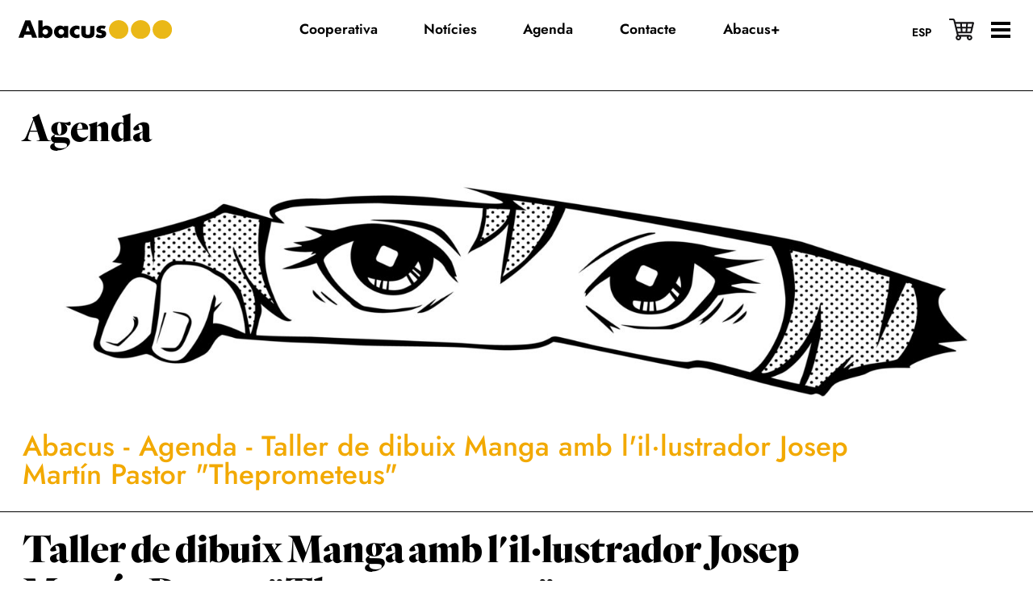

--- FILE ---
content_type: text/html; charset=UTF-8
request_url: https://abacus.cat/activitat/taller-de-dibuix-manga-amb-lillustrador-josep-martin-pastor-theprometeus/
body_size: 13178
content:
<!DOCTYPE html><html lang="ca"><head ><meta charset="UTF-8" /><meta name="viewport" content="width=device-width, initial-scale=1" /><meta name='robots' content='noindex, follow' /><title>Taller de dibuix Manga amb l&#039;il·lustrador Josep Martín Pastor &quot;Theprometeus&quot; - Abacus Cooperativa</title><meta property="og:locale" content="ca_ES" /><meta property="og:type" content="article" /><meta property="og:title" content="Taller de dibuix Manga amb l&#039;il·lustrador Josep Martín Pastor &quot;Theprometeus&quot; - Abacus Cooperativa" /><meta property="og:description" content="Aquest taller està dirigit per a totes aquelles persones que vulguin aprendre a dibuixar i crear els seus propis personatges Manga per a usar-los en els seus còmics i il·lustracions. Adquiriràs coneixements de dibuix bàsics i avançats, segons el nivell. Tot això amb exercicis pràctics i divertits per a gaudir d&#039;aquest art mentre n&#039;aprens. De [&hellip;]" /><meta property="og:url" content="https://abacus.cat/activitat/taller-de-dibuix-manga-amb-lillustrador-josep-martin-pastor-theprometeus/" /><meta property="og:site_name" content="Abacus Cooperativa" /><meta property="article:modified_time" content="2023-02-25T17:56:41+00:00" /><meta property="og:image" content="https://abacus.cat/wp-content/uploads/2023/02/shutterstock-1523804378-scaled.jpg" /><meta property="og:image:width" content="2560" /><meta property="og:image:height" content="960" /><meta property="og:image:type" content="image/jpeg" /><meta name="twitter:card" content="summary_large_image" /><meta name="twitter:label1" content="Temps estimat de lectura" /><meta name="twitter:data1" content="1 minut" /> <script type="application/ld+json" class="yoast-schema-graph">{"@context":"https://schema.org","@graph":[{"@type":"WebPage","@id":"https://abacus.cat/activitat/taller-de-dibuix-manga-amb-lillustrador-josep-martin-pastor-theprometeus/","url":"https://abacus.cat/activitat/taller-de-dibuix-manga-amb-lillustrador-josep-martin-pastor-theprometeus/","name":"Taller de dibuix Manga amb l'il·lustrador Josep Martín Pastor \"Theprometeus\" - Abacus Cooperativa","isPartOf":{"@id":"https://abacus.cat/#website"},"primaryImageOfPage":{"@id":"https://abacus.cat/activitat/taller-de-dibuix-manga-amb-lillustrador-josep-martin-pastor-theprometeus/#primaryimage"},"image":{"@id":"https://abacus.cat/activitat/taller-de-dibuix-manga-amb-lillustrador-josep-martin-pastor-theprometeus/#primaryimage"},"thumbnailUrl":"https://abacus.cat/wp-content/uploads/2023/02/shutterstock-1523804378-scaled.jpg","datePublished":"2023-02-25T17:55:43+00:00","dateModified":"2023-02-25T17:56:41+00:00","breadcrumb":{"@id":"https://abacus.cat/activitat/taller-de-dibuix-manga-amb-lillustrador-josep-martin-pastor-theprometeus/#breadcrumb"},"inLanguage":"ca","potentialAction":[{"@type":"ReadAction","target":["https://abacus.cat/activitat/taller-de-dibuix-manga-amb-lillustrador-josep-martin-pastor-theprometeus/"]}]},{"@type":"ImageObject","inLanguage":"ca","@id":"https://abacus.cat/activitat/taller-de-dibuix-manga-amb-lillustrador-josep-martin-pastor-theprometeus/#primaryimage","url":"https://abacus.cat/wp-content/uploads/2023/02/shutterstock-1523804378-scaled.jpg","contentUrl":"https://abacus.cat/wp-content/uploads/2023/02/shutterstock-1523804378-scaled.jpg","width":2560,"height":960},{"@type":"BreadcrumbList","@id":"https://abacus.cat/activitat/taller-de-dibuix-manga-amb-lillustrador-josep-martin-pastor-theprometeus/#breadcrumb","itemListElement":[{"@type":"ListItem","position":1,"name":"Abacus","item":"https://abacus.cat/"},{"@type":"ListItem","position":2,"name":"Agenda","item":"https://abacus.cat/agenda/"},{"@type":"ListItem","position":3,"name":"Taller de dibuix Manga amb l'il·lustrador Josep Martín Pastor \"Theprometeus\""}]},{"@type":"WebSite","@id":"https://abacus.cat/#website","url":"https://abacus.cat/","name":"Abacus Cooperativa","description":"","publisher":{"@id":"https://abacus.cat/#organization"},"potentialAction":[{"@type":"SearchAction","target":{"@type":"EntryPoint","urlTemplate":"https://abacus.cat/?s={search_term_string}"},"query-input":{"@type":"PropertyValueSpecification","valueRequired":true,"valueName":"search_term_string"}}],"inLanguage":"ca"},{"@type":"Organization","@id":"https://abacus.cat/#organization","name":"Abacus Cooperativa","url":"https://abacus.cat/","logo":{"@type":"ImageObject","inLanguage":"ca","@id":"https://abacus.cat/#/schema/logo/image/","url":"https://abacus.cat/wp-content/uploads/2022/11/logo.svg","contentUrl":"https://abacus.cat/wp-content/uploads/2022/11/logo.svg","width":350,"height":44,"caption":"Abacus Cooperativa"},"image":{"@id":"https://abacus.cat/#/schema/logo/image/"}}]}</script> <style id='wp-img-auto-sizes-contain-inline-css'>img:is([sizes=auto i],[sizes^="auto," i]){contain-intrinsic-size:3000px 1500px}
/*# sourceURL=wp-img-auto-sizes-contain-inline-css */</style><link rel='stylesheet' id='magnific-popup-css' href='https://abacus.cat/wp-content/cache/autoptimize/css/autoptimize_single_30b593b71d7672658f89bfea0ab360c9.css?ver=1.6.2' media='all' /><link rel='stylesheet' id='copymouse-fonts-css' href='https://abacus.cat/wp-content/cache/autoptimize/css/autoptimize_single_67360bd4eadb19185c1f8c7d08813de5.css?ver=1.6.2' media='all' /><link rel='stylesheet' id='normalize-css' href='https://abacus.cat/wp-content/cache/autoptimize/css/autoptimize_single_258f57016889ab54fbc79e1678aed3ec.css?ver=1.6.2' media='all' /><link rel='stylesheet' id='wp-block-library-css' href='https://abacus.cat/wp-includes/css/dist/block-library/style.min.css?ver=83828a56bfadf75722db84bb53743328' media='all' /><style id='global-styles-inline-css'>:root{--wp--preset--aspect-ratio--square: 1;--wp--preset--aspect-ratio--4-3: 4/3;--wp--preset--aspect-ratio--3-4: 3/4;--wp--preset--aspect-ratio--3-2: 3/2;--wp--preset--aspect-ratio--2-3: 2/3;--wp--preset--aspect-ratio--16-9: 16/9;--wp--preset--aspect-ratio--9-16: 9/16;--wp--preset--color--black: #000000;--wp--preset--color--cyan-bluish-gray: #abb8c3;--wp--preset--color--white: #ffffff;--wp--preset--color--pale-pink: #f78da7;--wp--preset--color--vivid-red: #cf2e2e;--wp--preset--color--luminous-vivid-orange: #ff6900;--wp--preset--color--luminous-vivid-amber: #fcb900;--wp--preset--color--light-green-cyan: #7bdcb5;--wp--preset--color--vivid-green-cyan: #00d084;--wp--preset--color--pale-cyan-blue: #8ed1fc;--wp--preset--color--vivid-cyan-blue: #0693e3;--wp--preset--color--vivid-purple: #9b51e0;--wp--preset--gradient--vivid-cyan-blue-to-vivid-purple: linear-gradient(135deg,rgb(6,147,227) 0%,rgb(155,81,224) 100%);--wp--preset--gradient--light-green-cyan-to-vivid-green-cyan: linear-gradient(135deg,rgb(122,220,180) 0%,rgb(0,208,130) 100%);--wp--preset--gradient--luminous-vivid-amber-to-luminous-vivid-orange: linear-gradient(135deg,rgb(252,185,0) 0%,rgb(255,105,0) 100%);--wp--preset--gradient--luminous-vivid-orange-to-vivid-red: linear-gradient(135deg,rgb(255,105,0) 0%,rgb(207,46,46) 100%);--wp--preset--gradient--very-light-gray-to-cyan-bluish-gray: linear-gradient(135deg,rgb(238,238,238) 0%,rgb(169,184,195) 100%);--wp--preset--gradient--cool-to-warm-spectrum: linear-gradient(135deg,rgb(74,234,220) 0%,rgb(151,120,209) 20%,rgb(207,42,186) 40%,rgb(238,44,130) 60%,rgb(251,105,98) 80%,rgb(254,248,76) 100%);--wp--preset--gradient--blush-light-purple: linear-gradient(135deg,rgb(255,206,236) 0%,rgb(152,150,240) 100%);--wp--preset--gradient--blush-bordeaux: linear-gradient(135deg,rgb(254,205,165) 0%,rgb(254,45,45) 50%,rgb(107,0,62) 100%);--wp--preset--gradient--luminous-dusk: linear-gradient(135deg,rgb(255,203,112) 0%,rgb(199,81,192) 50%,rgb(65,88,208) 100%);--wp--preset--gradient--pale-ocean: linear-gradient(135deg,rgb(255,245,203) 0%,rgb(182,227,212) 50%,rgb(51,167,181) 100%);--wp--preset--gradient--electric-grass: linear-gradient(135deg,rgb(202,248,128) 0%,rgb(113,206,126) 100%);--wp--preset--gradient--midnight: linear-gradient(135deg,rgb(2,3,129) 0%,rgb(40,116,252) 100%);--wp--preset--font-size--small: 13px;--wp--preset--font-size--medium: 20px;--wp--preset--font-size--large: 36px;--wp--preset--font-size--x-large: 42px;--wp--preset--spacing--20: 0.44rem;--wp--preset--spacing--30: 0.67rem;--wp--preset--spacing--40: 1rem;--wp--preset--spacing--50: 1.5rem;--wp--preset--spacing--60: 2.25rem;--wp--preset--spacing--70: 3.38rem;--wp--preset--spacing--80: 5.06rem;--wp--preset--shadow--natural: 6px 6px 9px rgba(0, 0, 0, 0.2);--wp--preset--shadow--deep: 12px 12px 50px rgba(0, 0, 0, 0.4);--wp--preset--shadow--sharp: 6px 6px 0px rgba(0, 0, 0, 0.2);--wp--preset--shadow--outlined: 6px 6px 0px -3px rgb(255, 255, 255), 6px 6px rgb(0, 0, 0);--wp--preset--shadow--crisp: 6px 6px 0px rgb(0, 0, 0);}:where(.is-layout-flex){gap: 0.5em;}:where(.is-layout-grid){gap: 0.5em;}body .is-layout-flex{display: flex;}.is-layout-flex{flex-wrap: wrap;align-items: center;}.is-layout-flex > :is(*, div){margin: 0;}body .is-layout-grid{display: grid;}.is-layout-grid > :is(*, div){margin: 0;}:where(.wp-block-columns.is-layout-flex){gap: 2em;}:where(.wp-block-columns.is-layout-grid){gap: 2em;}:where(.wp-block-post-template.is-layout-flex){gap: 1.25em;}:where(.wp-block-post-template.is-layout-grid){gap: 1.25em;}.has-black-color{color: var(--wp--preset--color--black) !important;}.has-cyan-bluish-gray-color{color: var(--wp--preset--color--cyan-bluish-gray) !important;}.has-white-color{color: var(--wp--preset--color--white) !important;}.has-pale-pink-color{color: var(--wp--preset--color--pale-pink) !important;}.has-vivid-red-color{color: var(--wp--preset--color--vivid-red) !important;}.has-luminous-vivid-orange-color{color: var(--wp--preset--color--luminous-vivid-orange) !important;}.has-luminous-vivid-amber-color{color: var(--wp--preset--color--luminous-vivid-amber) !important;}.has-light-green-cyan-color{color: var(--wp--preset--color--light-green-cyan) !important;}.has-vivid-green-cyan-color{color: var(--wp--preset--color--vivid-green-cyan) !important;}.has-pale-cyan-blue-color{color: var(--wp--preset--color--pale-cyan-blue) !important;}.has-vivid-cyan-blue-color{color: var(--wp--preset--color--vivid-cyan-blue) !important;}.has-vivid-purple-color{color: var(--wp--preset--color--vivid-purple) !important;}.has-black-background-color{background-color: var(--wp--preset--color--black) !important;}.has-cyan-bluish-gray-background-color{background-color: var(--wp--preset--color--cyan-bluish-gray) !important;}.has-white-background-color{background-color: var(--wp--preset--color--white) !important;}.has-pale-pink-background-color{background-color: var(--wp--preset--color--pale-pink) !important;}.has-vivid-red-background-color{background-color: var(--wp--preset--color--vivid-red) !important;}.has-luminous-vivid-orange-background-color{background-color: var(--wp--preset--color--luminous-vivid-orange) !important;}.has-luminous-vivid-amber-background-color{background-color: var(--wp--preset--color--luminous-vivid-amber) !important;}.has-light-green-cyan-background-color{background-color: var(--wp--preset--color--light-green-cyan) !important;}.has-vivid-green-cyan-background-color{background-color: var(--wp--preset--color--vivid-green-cyan) !important;}.has-pale-cyan-blue-background-color{background-color: var(--wp--preset--color--pale-cyan-blue) !important;}.has-vivid-cyan-blue-background-color{background-color: var(--wp--preset--color--vivid-cyan-blue) !important;}.has-vivid-purple-background-color{background-color: var(--wp--preset--color--vivid-purple) !important;}.has-black-border-color{border-color: var(--wp--preset--color--black) !important;}.has-cyan-bluish-gray-border-color{border-color: var(--wp--preset--color--cyan-bluish-gray) !important;}.has-white-border-color{border-color: var(--wp--preset--color--white) !important;}.has-pale-pink-border-color{border-color: var(--wp--preset--color--pale-pink) !important;}.has-vivid-red-border-color{border-color: var(--wp--preset--color--vivid-red) !important;}.has-luminous-vivid-orange-border-color{border-color: var(--wp--preset--color--luminous-vivid-orange) !important;}.has-luminous-vivid-amber-border-color{border-color: var(--wp--preset--color--luminous-vivid-amber) !important;}.has-light-green-cyan-border-color{border-color: var(--wp--preset--color--light-green-cyan) !important;}.has-vivid-green-cyan-border-color{border-color: var(--wp--preset--color--vivid-green-cyan) !important;}.has-pale-cyan-blue-border-color{border-color: var(--wp--preset--color--pale-cyan-blue) !important;}.has-vivid-cyan-blue-border-color{border-color: var(--wp--preset--color--vivid-cyan-blue) !important;}.has-vivid-purple-border-color{border-color: var(--wp--preset--color--vivid-purple) !important;}.has-vivid-cyan-blue-to-vivid-purple-gradient-background{background: var(--wp--preset--gradient--vivid-cyan-blue-to-vivid-purple) !important;}.has-light-green-cyan-to-vivid-green-cyan-gradient-background{background: var(--wp--preset--gradient--light-green-cyan-to-vivid-green-cyan) !important;}.has-luminous-vivid-amber-to-luminous-vivid-orange-gradient-background{background: var(--wp--preset--gradient--luminous-vivid-amber-to-luminous-vivid-orange) !important;}.has-luminous-vivid-orange-to-vivid-red-gradient-background{background: var(--wp--preset--gradient--luminous-vivid-orange-to-vivid-red) !important;}.has-very-light-gray-to-cyan-bluish-gray-gradient-background{background: var(--wp--preset--gradient--very-light-gray-to-cyan-bluish-gray) !important;}.has-cool-to-warm-spectrum-gradient-background{background: var(--wp--preset--gradient--cool-to-warm-spectrum) !important;}.has-blush-light-purple-gradient-background{background: var(--wp--preset--gradient--blush-light-purple) !important;}.has-blush-bordeaux-gradient-background{background: var(--wp--preset--gradient--blush-bordeaux) !important;}.has-luminous-dusk-gradient-background{background: var(--wp--preset--gradient--luminous-dusk) !important;}.has-pale-ocean-gradient-background{background: var(--wp--preset--gradient--pale-ocean) !important;}.has-electric-grass-gradient-background{background: var(--wp--preset--gradient--electric-grass) !important;}.has-midnight-gradient-background{background: var(--wp--preset--gradient--midnight) !important;}.has-small-font-size{font-size: var(--wp--preset--font-size--small) !important;}.has-medium-font-size{font-size: var(--wp--preset--font-size--medium) !important;}.has-large-font-size{font-size: var(--wp--preset--font-size--large) !important;}.has-x-large-font-size{font-size: var(--wp--preset--font-size--x-large) !important;}
/*# sourceURL=global-styles-inline-css */</style><style id='classic-theme-styles-inline-css'>/*! This file is auto-generated */
.wp-block-button__link{color:#fff;background-color:#32373c;border-radius:9999px;box-shadow:none;text-decoration:none;padding:calc(.667em + 2px) calc(1.333em + 2px);font-size:1.125em}.wp-block-file__button{background:#32373c;color:#fff;text-decoration:none}
/*# sourceURL=/wp-includes/css/classic-themes.min.css */</style><link rel='stylesheet' id='wpml-legacy-horizontal-list-0-css' href='https://abacus.cat/wp-content/plugins/sitepress-multilingual-cms/templates/language-switchers/legacy-list-horizontal/style.min.css?ver=1' media='all' /><link rel='stylesheet' id='copymouse-gutenberg-css' href='https://abacus.cat/wp-content/cache/autoptimize/css/autoptimize_single_23807c8ae386844d5a31a667c3326df9.css?ver=1.6.2' media='all' /><link rel='stylesheet' id='copymouse-gravityforms-css' href='https://abacus.cat/wp-content/cache/autoptimize/css/autoptimize_single_c8a58d0ab1b987a027925a057fb2ae7c.css?ver=1.6.2' media='all' /><link rel='stylesheet' id='abacus-css' href='https://abacus.cat/wp-content/cache/autoptimize/css/autoptimize_single_fff37244d739c3199f7971b628048116.css?ver=1.6.2' media='all' /><link rel='stylesheet' id='addtoany-css' href='https://abacus.cat/wp-content/plugins/add-to-any/addtoany.min.css?ver=1.16' media='all' /><link rel='stylesheet' id='wp-block-paragraph-css' href='https://abacus.cat/wp-includes/blocks/paragraph/style.min.css?ver=83828a56bfadf75722db84bb53743328' media='all' /> <script defer src="https://abacus.cat/wp-includes/js/jquery/jquery.min.js?ver=3.7.1" id="jquery-core-js"></script> <script defer src="https://abacus.cat/wp-includes/js/jquery/jquery-migrate.min.js?ver=3.4.1" id="jquery-migrate-js"></script> <script defer id="wpml-cookie-js-extra" src="[data-uri]"></script> <script src="https://abacus.cat/wp-content/cache/autoptimize/js/autoptimize_single_f3606e4db5e156a1b086bcfeb3b2d9b4.js?ver=486900" id="wpml-cookie-js" defer data-wp-strategy="defer"></script> <script defer id="addtoany-core-js-before" src="[data-uri]"></script> <script defer src="https://static.addtoany.com/menu/page.js" id="addtoany-core-js"></script> <script defer src="https://abacus.cat/wp-content/plugins/add-to-any/addtoany.min.js?ver=1.1" id="addtoany-jquery-js"></script> 
 <script defer src="https://www.googletagmanager.com/gtag/js?id=GT-WRGD7MX3" id="google_gtagjs-js"></script> <script defer id="google_gtagjs-js-after" src="[data-uri]"></script> <meta name="generator" content="WPML ver:4.8.6 stt:8,2;" /><meta name="generator" content="Site Kit by Google 1.170.0" /><link rel="pingback" href="https://abacus.cat/xmlrpc.php" /><link rel="icon" href="https://abacus.cat/wp-content/uploads/2022/11/favicon.png" sizes="32x32" /><link rel="icon" href="https://abacus.cat/wp-content/uploads/2022/11/favicon.png" sizes="192x192" /><link rel="apple-touch-icon" href="https://abacus.cat/wp-content/uploads/2022/11/favicon.png" /><meta name="msapplication-TileImage" content="https://abacus.cat/wp-content/uploads/2022/11/favicon.png" /></head><body class="wp-singular activitat-template-default single single-activitat postid-2916 wp-custom-logo wp-embed-responsive wp-theme-genesis wp-child-theme-abacus nolayout genesis-breadcrumbs-visible genesis-footer-widgets-visible"><div class="site-container"><ul class="genesis-skip-link"><li><a href="#genesis-content" class="screen-reader-shortcut"> Skip to main content</a></li><li><a href="#genesis-sidebar-primary" class="screen-reader-shortcut"> Skip to primary sidebar</a></li><li><a href="#genesis-footer-widgets" class="screen-reader-shortcut"> Skip to footer</a></li></ul><header class="site-header"><div class="wrap"><div class="title-area"> <a href="https://abacus.cat/" class="custom-logo-link" rel="home" aria-current="page"> <img class="custom-logo" src="https://abacus.cat/wp-content/themes/abacus/assets/images/logo.svg" alt=""/> <noscript><img class="custom-logo custom-logo-white" src="https://abacus.cat/wp-content/themes/abacus/assets/images/logo-white.svg" alt=""/></noscript><img class="lazyload custom-logo custom-logo-white" src='data:image/svg+xml,%3Csvg%20xmlns=%22http://www.w3.org/2000/svg%22%20viewBox=%220%200%20210%20140%22%3E%3C/svg%3E' data-src="https://abacus.cat/wp-content/themes/abacus/assets/images/logo-white.svg" alt=""/> </a></div><div class="widget-area header-widget-area"><nav class="nav-secondary" aria-label="Secondary"><div class="wrap"><ul id="menu-menu" class="menu genesis-nav-menu menu-secondary js-superfish"><li id="menu-item-63" class="menu-item menu-item-type-post_type menu-item-object-page menu-item-63"><a href="https://abacus.cat/cooperativa/" data-title="Cooperativa"><span >Cooperativa</span></a></li><li id="menu-item-61" class="menu-item menu-item-type-post_type menu-item-object-page current_page_parent menu-item-61"><a href="https://abacus.cat/noticies/" data-title="Notícies"><span >Notícies</span></a></li><li id="menu-item-1271" class="menu-item menu-item-type-post_type menu-item-object-page menu-item-1271"><a href="https://abacus.cat/agenda/" data-title="Agenda"><span >Agenda</span></a></li><li id="menu-item-62" class="menu-item menu-item-type-post_type menu-item-object-page menu-item-62"><a href="https://abacus.cat/contacte/" data-title="Contacte"><span >Contacte</span></a></li><li id="menu-item-44503" class="menu-item menu-item-type-post_type menu-item-object-page menu-item-44503"><a href="https://abacus.cat/mes/" data-title="Abacus+"><span >Abacus+</span></a></li></ul></div></nav><div class="menu-overlay"><div class="top-wrapper"> <noscript><img class="logo" src="https://abacus.cat/wp-content/themes/abacus/assets/images/logo-black.svg" alt=""/></noscript><img class="lazyload logo" src='data:image/svg+xml,%3Csvg%20xmlns=%22http://www.w3.org/2000/svg%22%20viewBox=%220%200%20210%20140%22%3E%3C/svg%3E' data-src="https://abacus.cat/wp-content/themes/abacus/assets/images/logo-black.svg" alt=""/></div><div class="middle-wrapper"><section id="nav_menu-2" class="widget widget_nav_menu"><div class="widget-wrap"><div class="menu-cooperativa-container"><ul id="menu-cooperativa" class="menu"><li id="menu-item-40" class="menu-item menu-item-type-post_type menu-item-object-page menu-item-40"><a href="https://abacus.cat/cooperativa/" data-title="Cooperativa">Cooperativa</a></li><li id="menu-item-39" class="menu-item menu-item-type-post_type menu-item-object-page menu-item-39"><a href="https://abacus.cat/cooperativa/missio-i-valors/" data-title="Missió i valors">Missió i valors</a></li><li id="menu-item-37" class="menu-item menu-item-type-post_type menu-item-object-page menu-item-37"><a href="https://abacus.cat/cooperativa/persones/" data-title="Les persones">Les persones</a></li><li id="menu-item-38" class="menu-item menu-item-type-post_type menu-item-object-page menu-item-38"><a href="https://abacus.cat/cooperativa/historia/" data-title="La història">La història</a></li><li id="menu-item-470" class="menu-item menu-item-type-post_type menu-item-object-page menu-item-470"><a href="https://abacus.cat/cooperativa/estrategia/" data-title="L’estratègia">L’estratègia</a></li><li id="menu-item-9904" class="menu-item menu-item-type-post_type menu-item-object-page menu-item-9904"><a href="https://abacus.cat/cooperativa/treballa-amb-nosaltres/" data-title="Treballa amb nosaltres">Treballa amb nosaltres</a></li><li id="menu-item-542" class="menu-item menu-item-type-post_type menu-item-object-page menu-item-542"><a href="https://abacus.cat/cooperativa/per-saber-ho-tot/" data-title="Per saber-ho tot">Per saber-ho tot</a></li><li id="menu-item-20025" class="underline menu-item menu-item-type-post_type menu-item-object-page menu-item-20025"><a href="https://abacus.cat/codi-etic/" data-title="Codi ètic">Codi ètic</a></li><li id="menu-item-1367" class="underline menu-item menu-item-type-custom menu-item-object-custom menu-item-1367"><a target="_blank" href="https://www.abacus.coop/ca/politica-de-privadesa/4.html?resetlanguage=true" data-title="Política de privadesa">Política de privadesa</a></li><li id="menu-item-21899" class="underline menu-item menu-item-type-post_type menu-item-object-page menu-item-21899"><a href="https://abacus.cat/canal-de-denuncies/" data-title="Canal de denúncies">Canal de denúncies</a></li><li id="menu-item-30754" class="underline menu-item menu-item-type-post_type menu-item-object-page menu-item-30754"><a href="https://abacus.cat/avis-legal/" data-title="Avís legal">Avís legal</a></li></ul></div></div></section><section id="nav_menu-3" class="widget widget_nav_menu"><div class="widget-wrap"><div class="menu-abacus-container"><ul id="menu-abacus" class="menu"><li id="menu-item-443" class="menu-item menu-item-type-post_type menu-item-object-page menu-item-443"><a href="https://abacus.cat/arees/" data-title="Abacus">Abacus</a></li><li id="menu-item-448" class="menu-item menu-item-type-post_type menu-item-object-page menu-item-448"><a href="https://abacus.cat/arees/llibreries/" data-title="Abacus Llibreries">Abacus Llibreries</a></li><li id="menu-item-444" class="menu-item menu-item-type-post_type menu-item-object-page menu-item-444"><a href="https://abacus.cat/arees/escolar/" data-title="Abacus Educació">Abacus Educació</a></li><li id="menu-item-446" class="menu-item menu-item-type-post_type menu-item-object-page menu-item-446"><a href="https://abacus.cat/arees/futur/" data-title="Abacus Futur">Abacus Futur</a></li><li id="menu-item-445" class="menu-item menu-item-type-post_type menu-item-object-page menu-item-445"><a href="https://abacus.cat/arees/media/" data-title="Abacus Media">Abacus Media</a></li><li id="menu-item-447" class="menu-item menu-item-type-post_type menu-item-object-page menu-item-447"><a href="https://abacus.cat/arees/audiovisual/" data-title="Abacus Idea">Abacus Idea</a></li></ul></div></div></section><section id="nav_menu-4" class="widget widget_nav_menu"><div class="widget-wrap"><div class="menu-noticies-container"><ul id="menu-noticies" class="menu"><li id="menu-item-47" class="menu-item menu-item-type-post_type menu-item-object-page current_page_parent menu-item-47"><a href="https://abacus.cat/noticies/" data-title="Notícies">Notícies</a></li></ul></div></div></section><section id="nav_menu-6" class="widget widget_nav_menu"><div class="widget-wrap"><div class="menu-agenda-container"><ul id="menu-agenda" class="menu"><li id="menu-item-1421" class="menu-item menu-item-type-post_type menu-item-object-page menu-item-1421"><a href="https://abacus.cat/agenda/" data-title="Agenda">Agenda</a></li></ul></div></div></section><section id="nav_menu-5" class="widget widget_nav_menu"><div class="widget-wrap"><div class="menu-contacte-container"><ul id="menu-contacte" class="menu"><li id="menu-item-48" class="menu-item menu-item-type-post_type menu-item-object-page menu-item-48"><a href="https://abacus.cat/contacte/" data-title="Contacte">Contacte</a></li></ul></div></div></section><section id="nav_menu-12" class="widget widget_nav_menu"><div class="widget-wrap"><div class="menu-abacus-3-container"><ul id="menu-abacus-3" class="menu"><li id="menu-item-44504" class="menu-item menu-item-type-post_type menu-item-object-page menu-item-44504"><a href="https://abacus.cat/mes/" data-title="Abacus+">Abacus+</a></li></ul></div></div></section></div><div class="bottom-wrapper"><div class="separator-line alignfull"></div> <a class="feste-soci" href="https://socis.abacus.cat/ca/" target="_blank"> Fes-te soci/a </a><div class="separator-line alignfull"></div></div></div></div><div class="right-wrapper"><div class="language-wrapper"><div class="wpml-ls-statics-shortcode_actions wpml-ls wpml-ls-legacy-list-horizontal"><ul role="menu"><li class="wpml-ls-slot-shortcode_actions wpml-ls-item wpml-ls-item-es wpml-ls-first-item wpml-ls-last-item wpml-ls-item-legacy-list-horizontal" role="none"> <a href="https://abacus.cat/es/actividad/taller-de-dibuix-manga-amb-lillustrador-josep-martin-pastor-theprometeus/" class="wpml-ls-link" role="menuitem"  aria-label="Switch to Esp" title="Switch to Esp" > <span class="wpml-ls-native" lang="es">Esp</span></a></li></ul></div></div> <a class="shop-link" href="https://www.abacus.coop/ca/home" target="_blank"> <?xml version="1.0" encoding="UTF-8"?><svg id="Capa_2" xmlns="http://www.w3.org/2000/svg" viewBox="0 0 578.5 510.91"><defs><style>.cls-1{fill:#141315;}</style></defs><g id="Shopping_cart_icon"><path class="cls-1" d="m524.45,331.1l53.52-224.62c1.37-5.76.03-11.84-3.64-16.49-3.67-4.65-9.27-7.36-15.19-7.36H149.02l-9.73-40.85C133.43,17.18,111.67,0,86.38,0H19.36C8.67,0,0,8.67,0,19.36s8.67,19.36,19.36,19.36h67.02c7.29,0,13.56,4.95,15.25,12.04l13.15,55.19c.04.18.07.35.11.53l53.52,224.62c.03.13.08.26.11.39l10.98,46.08c1.32,5.56,3.39,10.77,6.07,15.55-19.19,10.79-32.19,31.34-32.19,54.87,0,34.69,28.23,62.92,62.92,62.92s62.92-28.23,62.92-62.92c0-8.57-1.73-16.75-4.85-24.2h141.86c-3.12,7.45-4.85,15.63-4.85,24.2,0,34.69,28.23,62.92,62.92,62.92s62.92-28.23,62.92-62.92-28.23-62.92-62.92-62.92h-236.28c-9.97,0-18.55-6.78-20.87-16.48l-5.39-22.62h293.85c8.96,0,16.75-6.15,18.83-14.87Zm-133.92-136.16h-88.2l-5.84-73.59h99.89l-5.84,73.59Zm44.69-73.59h99.41l-17.53,73.59h-87.72l5.84-73.59Zm-47.76,112.31l-5.84,73.59h-70.36l-5.84-73.59h82.05Zm38.84,0h81.57l-17.53,73.59h-69.88l5.84-73.59Zm-168.65-112.31l5.84,73.59h-87.7l-17.54-73.59h99.39Zm-41.35,350.83c-13.34,0-24.2-10.86-24.2-24.2s10.86-24.2,24.2-24.2,24.2,10.86,24.2,24.2-10.86,24.2-24.2,24.2Zm258.01,0c-13.34,0-24.2-10.86-24.2-24.2s10.86-24.2,24.2-24.2,24.2,10.86,24.2,24.2-10.86,24.2-24.2,24.2ZM185.01,233.66h81.55l5.84,73.59h-69.86l-17.54-73.59Z"/></g></svg> </a> <a id="menu-btn" href="#"><div class="line"></div> </a></div></div></header><div class="site-inner"><div class="content-sidebar-wrap"><main class="content" id="genesis-content"><div class="separator-line alignfull"></div><article class="post-2916 activitat type-activitat status-publish has-post-thumbnail localitat-valencia-aqua tematica-tallers entry" aria-label="Taller de dibuix Manga amb l&#039;il·lustrador Josep Martín Pastor &quot;Theprometeus&quot;"><header class="entry-header"><h2> <a href="https://abacus.cat/agenda/"> Agenda </a></h2><div class="image-wrapper"> <noscript><img width="2560" height="960" src="https://abacus.cat/wp-content/uploads/2023/02/shutterstock-1523804378-scaled.jpg" class="attachment-full size-full wp-post-image" alt="" decoding="async" srcset="https://abacus.cat/wp-content/uploads/2023/02/shutterstock-1523804378-scaled.jpg 2560w, https://abacus.cat/wp-content/uploads/2023/02/shutterstock-1523804378-600x225.jpg 600w, https://abacus.cat/wp-content/uploads/2023/02/shutterstock-1523804378-1800x675.jpg 1800w, https://abacus.cat/wp-content/uploads/2023/02/shutterstock-1523804378-300x113.jpg 300w, https://abacus.cat/wp-content/uploads/2023/02/shutterstock-1523804378-768x288.jpg 768w, https://abacus.cat/wp-content/uploads/2023/02/shutterstock-1523804378-1536x576.jpg 1536w, https://abacus.cat/wp-content/uploads/2023/02/shutterstock-1523804378-2048x768.jpg 2048w" sizes="(max-width: 2560px) 100vw, 2560px" /></noscript><img width="2560" height="960" src='data:image/svg+xml,%3Csvg%20xmlns=%22http://www.w3.org/2000/svg%22%20viewBox=%220%200%202560%20960%22%3E%3C/svg%3E' data-src="https://abacus.cat/wp-content/uploads/2023/02/shutterstock-1523804378-scaled.jpg" class="lazyload attachment-full size-full wp-post-image" alt="" decoding="async" data-srcset="https://abacus.cat/wp-content/uploads/2023/02/shutterstock-1523804378-scaled.jpg 2560w, https://abacus.cat/wp-content/uploads/2023/02/shutterstock-1523804378-600x225.jpg 600w, https://abacus.cat/wp-content/uploads/2023/02/shutterstock-1523804378-1800x675.jpg 1800w, https://abacus.cat/wp-content/uploads/2023/02/shutterstock-1523804378-300x113.jpg 300w, https://abacus.cat/wp-content/uploads/2023/02/shutterstock-1523804378-768x288.jpg 768w, https://abacus.cat/wp-content/uploads/2023/02/shutterstock-1523804378-1536x576.jpg 1536w, https://abacus.cat/wp-content/uploads/2023/02/shutterstock-1523804378-2048x768.jpg 2048w" data-sizes="(max-width: 2560px) 100vw, 2560px" /></div><div class="breadcrumb"><span><span><a href="https://abacus.cat/">Abacus</a></span> - <span><a href="https://abacus.cat/agenda/">Agenda</a></span> - <span class="breadcrumb_last" aria-current="page">Taller de dibuix Manga amb l'il·lustrador Josep Martín Pastor "Theprometeus"</span></span></div><div class="separator-line alignfull"></div><h1 class="entry-title">Taller de dibuix Manga amb l'il·lustrador Josep Martín Pastor "Theprometeus"</h1></header><div class="entry-content"><div class="localitzacions-wrapper"></div><p>Aquest taller està dirigit per a totes aquelles persones que vulguin aprendre a dibuixar i crear els seus propis personatges Manga per a usar-los en els seus còmics i il·lustracions. Adquiriràs coneixements de dibuix bàsics i avançats, segons el nivell. Tot això amb exercicis pràctics i divertits per a gaudir d'aquest art mentre n'aprens. De la mà de Josep Martín Pastor "Theprometeus", il·lustrador autodidacte que després de la seva primera exposició en 2008 i l'èxit collit com a artista novell, entrà a formar part del món musical on compta amb moltes de les seves obres plasmades en&nbsp;covers&nbsp;i cartells.</p><p><strong>Edat recomanada:&nbsp;</strong>+ 5</p><p>L’activitat és gratuïta, amb inscripció prèvia.</p><p><strong>Important: Els infants han d’anar acompanyats d’un adult durant tota l’activitat.</strong></p><div class="addtoany_share_save_container addtoany_content addtoany_content_bottom"><div class="a2a_kit a2a_kit_size_32 addtoany_list" data-a2a-url="https://abacus.cat/activitat/taller-de-dibuix-manga-amb-lillustrador-josep-martin-pastor-theprometeus/" data-a2a-title="Taller de dibuix Manga amb l&#039;il·lustrador Josep Martín Pastor &quot;Theprometeus&quot;"><a class="a2a_button_facebook" href="https://www.addtoany.com/add_to/facebook?linkurl=https%3A%2F%2Fabacus.cat%2Factivitat%2Ftaller-de-dibuix-manga-amb-lillustrador-josep-martin-pastor-theprometeus%2F&amp;linkname=Taller%20de%20dibuix%20Manga%20amb%20l%27il%C2%B7lustrador%20Josep%20Mart%C3%ADn%20Pastor%20%22Theprometeus%22" title="Facebook" rel="nofollow noopener" target="_blank"></a><a class="a2a_button_twitter" href="https://www.addtoany.com/add_to/twitter?linkurl=https%3A%2F%2Fabacus.cat%2Factivitat%2Ftaller-de-dibuix-manga-amb-lillustrador-josep-martin-pastor-theprometeus%2F&amp;linkname=Taller%20de%20dibuix%20Manga%20amb%20l%27il%C2%B7lustrador%20Josep%20Mart%C3%ADn%20Pastor%20%22Theprometeus%22" title="Twitter" rel="nofollow noopener" target="_blank"></a><a class="a2a_button_email" href="https://www.addtoany.com/add_to/email?linkurl=https%3A%2F%2Fabacus.cat%2Factivitat%2Ftaller-de-dibuix-manga-amb-lillustrador-josep-martin-pastor-theprometeus%2F&amp;linkname=Taller%20de%20dibuix%20Manga%20amb%20l%27il%C2%B7lustrador%20Josep%20Mart%C3%ADn%20Pastor%20%22Theprometeus%22" title="Email" rel="nofollow noopener" target="_blank"></a><a class="a2a_button_whatsapp" href="https://www.addtoany.com/add_to/whatsapp?linkurl=https%3A%2F%2Fabacus.cat%2Factivitat%2Ftaller-de-dibuix-manga-amb-lillustrador-josep-martin-pastor-theprometeus%2F&amp;linkname=Taller%20de%20dibuix%20Manga%20amb%20l%27il%C2%B7lustrador%20Josep%20Mart%C3%ADn%20Pastor%20%22Theprometeus%22" title="WhatsApp" rel="nofollow noopener" target="_blank"></a></div></div></div><footer class="entry-footer"></footer></article></div><div class="separator-line alignfull"></div><div class="related-wrapper"><h3>Activitats relacionades</h3><div class="copy-posts-wrapper related"><div class="activitats-wrapper"><div class="activitat-wrapper localitat-39 localitat-70 localitat-41 localitat-76 localitat-125 localitat-48 localitat-50 localitat-51 tematica-95"> <a href="https://abacus.cat/activitat/vine-a-crear-el-teu-mini-unicorn-de-lego-i-emporta-tel-a-casa/" class="image-wrapper"> <noscript><img width="768" height="439" src="https://abacus.cat/wp-content/uploads/2026/01/1800x1030-agenda-digital-2026-01-23t105832.926-768x439.png" class="attachment-medium_large size-medium_large wp-post-image" alt="" decoding="async" srcset="https://abacus.cat/wp-content/uploads/2026/01/1800x1030-agenda-digital-2026-01-23t105832.926-768x439.png 768w, https://abacus.cat/wp-content/uploads/2026/01/1800x1030-agenda-digital-2026-01-23t105832.926-600x343.png 600w, https://abacus.cat/wp-content/uploads/2026/01/1800x1030-agenda-digital-2026-01-23t105832.926-300x172.png 300w, https://abacus.cat/wp-content/uploads/2026/01/1800x1030-agenda-digital-2026-01-23t105832.926-1536x879.png 1536w, https://abacus.cat/wp-content/uploads/2026/01/1800x1030-agenda-digital-2026-01-23t105832.926.png 1800w" sizes="(max-width: 768px) 100vw, 768px" /></noscript><img width="768" height="439" src='data:image/svg+xml,%3Csvg%20xmlns=%22http://www.w3.org/2000/svg%22%20viewBox=%220%200%20768%20439%22%3E%3C/svg%3E' data-src="https://abacus.cat/wp-content/uploads/2026/01/1800x1030-agenda-digital-2026-01-23t105832.926-768x439.png" class="lazyload attachment-medium_large size-medium_large wp-post-image" alt="" decoding="async" data-srcset="https://abacus.cat/wp-content/uploads/2026/01/1800x1030-agenda-digital-2026-01-23t105832.926-768x439.png 768w, https://abacus.cat/wp-content/uploads/2026/01/1800x1030-agenda-digital-2026-01-23t105832.926-600x343.png 600w, https://abacus.cat/wp-content/uploads/2026/01/1800x1030-agenda-digital-2026-01-23t105832.926-300x172.png 300w, https://abacus.cat/wp-content/uploads/2026/01/1800x1030-agenda-digital-2026-01-23t105832.926-1536x879.png 1536w, https://abacus.cat/wp-content/uploads/2026/01/1800x1030-agenda-digital-2026-01-23t105832.926.png 1800w" data-sizes="(max-width: 768px) 100vw, 768px" /> </a><div class="info-wrapper"> <a href="https://abacus.cat/activitat/vine-a-crear-el-teu-mini-unicorn-de-lego-i-emporta-tel-a-casa/"><div class="data"> 5 de febrer</div><h2>Vine a crear el teu mini unicorn de LEGO <br>i emporta-te’l a casa</h2><div class="excerpt">En aquest taller infantil, els nens i nenes construiran un mini unicorn de LEGO pas a pas. A través del joc, fomentaran la creativitat, la concentració i el treball manual. Un cop acabat, podran endur-se el seu unicorn a casa com a record. Els unicorns, símbol de màgia i imaginació, inspiren somnis, colors i històries [&hellip;]</div><div class="localitzacions-wrapper"><div class="localitzacio-wrapper"> <span>05/02/2026</span> <span>de</span> <span>18:00</span> <span>a</span> <span>20:00h</span> <span>-</span> <span class="lloc">Abacus Sant Boi de Llobregat</span></div><div class="localitzacio-wrapper"> <span>07/02/2026</span> <span>de</span> <span>18:00</span> <span>a</span> <span>20:00h</span> <span>-</span> <span class="lloc">Abacus Aqua</span></div><div class="localitzacio-wrapper"> <span>07/02/2026</span> <span>de</span> <span>18:00</span> <span>a</span> <span>20:00h</span> <span>-</span> <span class="lloc">Espai Abacus </span></div><div class="localitzacio-wrapper"> <span>07/02/2026</span> <span>de</span> <span>18:00</span> <span>a</span> <span>20:00h</span> <span>-</span> <span class="lloc">Abacus Fabra i Puig</span></div><div class="localitzacio-wrapper"> <span>07/02/2026</span> <span>de</span> <span>18:00</span> <span>a</span> <span>20:00h</span> <span>-</span> <span class="lloc">Abacus Granollers</span></div><div class="localitzacio-wrapper"> <span>07/02/2026</span> <span>de</span> <span>11:00</span> <span>a</span> <span>13:00h</span> <span>-</span> <span class="lloc">Abacus Manresa</span></div><div class="localitzacio-wrapper"> <span>07/02/2026</span> <span>de</span> <span>11:00</span> <span>a</span> <span>13:00h</span> <span>-</span> <span class="lloc">Abacus Sants</span></div><div class="localitzacio-wrapper"> <span>07/02/2026</span> <span>de</span> <span>11:00</span> <span>a</span> <span>13:00h</span> <span>-</span> <span class="lloc">Abacus València</span></div></div> </a><div class="tematiques-wrapper"> <a class="tematica-wrapper" href="https://abacus.cat/tematica/tallers/">Tallers</a></div> <a class="mes-info" href="https://abacus.cat/activitat/vine-a-crear-el-teu-mini-unicorn-de-lego-i-emporta-tel-a-casa/"> Més informació </a></div></div><div class="activitat-wrapper localitat-75 tematica-340 tematica-95"> <a href="https://abacus.cat/activitat/connectem-lescriptura-amb-les-emocions-impartit-per-conxita-tarruell-i-llonch/" class="image-wrapper"> <noscript><img width="768" height="432" src="https://abacus.cat/wp-content/uploads/2026/01/shutterstock-2181796519-768x432.jpg" class="attachment-medium_large size-medium_large wp-post-image" alt="" decoding="async" srcset="https://abacus.cat/wp-content/uploads/2026/01/shutterstock-2181796519-768x432.jpg 768w, https://abacus.cat/wp-content/uploads/2026/01/shutterstock-2181796519-600x338.jpg 600w, https://abacus.cat/wp-content/uploads/2026/01/shutterstock-2181796519-300x169.jpg 300w, https://abacus.cat/wp-content/uploads/2026/01/shutterstock-2181796519.jpg 1000w" sizes="(max-width: 768px) 100vw, 768px" /></noscript><img width="768" height="432" src='data:image/svg+xml,%3Csvg%20xmlns=%22http://www.w3.org/2000/svg%22%20viewBox=%220%200%20768%20432%22%3E%3C/svg%3E' data-src="https://abacus.cat/wp-content/uploads/2026/01/shutterstock-2181796519-768x432.jpg" class="lazyload attachment-medium_large size-medium_large wp-post-image" alt="" decoding="async" data-srcset="https://abacus.cat/wp-content/uploads/2026/01/shutterstock-2181796519-768x432.jpg 768w, https://abacus.cat/wp-content/uploads/2026/01/shutterstock-2181796519-600x338.jpg 600w, https://abacus.cat/wp-content/uploads/2026/01/shutterstock-2181796519-300x169.jpg 300w, https://abacus.cat/wp-content/uploads/2026/01/shutterstock-2181796519.jpg 1000w" data-sizes="(max-width: 768px) 100vw, 768px" /> </a><div class="info-wrapper"> <a href="https://abacus.cat/activitat/connectem-lescriptura-amb-les-emocions-impartit-per-conxita-tarruell-i-llonch/"><div class="data"> Del 20 de gener al 3 de març</div><h2>Connectem l'escriptura amb les emocions <br>impartit per Conxita Tarruell i Llonch</h2><div class="excerpt">Curs pràctic d’escriptura per connectar amb les emocions i descobrir com la paraula pot ajudar-nos a comprendre el passat, el present i el nostre món interior. Un espai per escriure, compartir i crear des de l’experiència personal. Impartit per la professora i escriptora Conxita Tarruell i Llonch (@conxiteia). Dates i horarisDimarts de 18.45 h a [&hellip;]</div><div class="localitzacions-wrapper"><div class="localitzacio-wrapper"> <span>27/01/2026</span> <span>de</span> <span>18:45</span> <span>a</span> <span>20:00h</span> <span>-</span> <span class="lloc">Abacus Sabadell</span></div><div class="localitzacio-wrapper"> <span>03/02/2026</span> <span>de</span> <span>18:45</span> <span>a</span> <span>20:00h</span> <span>-</span> <span class="lloc">Abacus Sabadell</span></div><div class="localitzacio-wrapper"> <span>10/02/2026</span> <span>de</span> <span>18:45</span> <span>a</span> <span>20:00h</span> <span>-</span> <span class="lloc">Abacus Sabadell</span></div><div class="localitzacio-wrapper"> <span>17/02/2026</span> <span>de</span> <span>18:45</span> <span>a</span> <span>20:00h</span> <span>-</span> <span class="lloc">Abacus Sabadell</span></div><div class="localitzacio-wrapper"> <span>24/02/2026</span> <span>de</span> <span>18:45</span> <span>a</span> <span>20:00h</span> <span>-</span> <span class="lloc">Abacus Sabadell</span></div><div class="localitzacio-wrapper"> <span>03/03/2026</span> <span>de</span> <span>18:45</span> <span>a</span> <span>20:00h</span> <span>-</span> <span class="lloc">Abacus Sabadell</span></div></div> </a><div class="tematiques-wrapper"> <a class="tematica-wrapper" href="https://abacus.cat/tematica/escriptura-creativa/">Escriptura creativa</a> <a class="tematica-wrapper" href="https://abacus.cat/tematica/tallers/">Tallers</a></div> <a class="mes-info" href="https://abacus.cat/activitat/connectem-lescriptura-amb-les-emocions-impartit-per-conxita-tarruell-i-llonch/"> Més informació </a></div></div></div></div></div></main></div></div><div class="footer-widgets" id="genesis-footer-widgets"><h2 class="genesis-sidebar-title screen-reader-text">Footer</h2><div class="wrap"><div class="widget-area footer-widgets-1 footer-widget-area"><section id="media_image-2" class="widget widget_media_image"><div class="widget-wrap"><noscript><img width="350" height="44" src="https://abacus.cat/wp-content/uploads/2022/11/logo-white.svg" class="image wp-image-12  attachment-full size-full" alt="" style="max-width: 100%; height: auto;" decoding="async" /></noscript><img width="350" height="44" src='data:image/svg+xml,%3Csvg%20xmlns=%22http://www.w3.org/2000/svg%22%20viewBox=%220%200%20350%2044%22%3E%3C/svg%3E' data-src="https://abacus.cat/wp-content/uploads/2022/11/logo-white.svg" class="lazyload image wp-image-12  attachment-full size-full" alt="" style="max-width: 100%; height: auto;" decoding="async" /></div></section></div><div class="widget-area footer-widgets-2 footer-widget-area"><section id="nav_menu-2" class="widget widget_nav_menu"><div class="widget-wrap"><div class="menu-cooperativa-container"><ul id="menu-cooperativa-1" class="menu"><li class="menu-item menu-item-type-post_type menu-item-object-page menu-item-40"><a href="https://abacus.cat/cooperativa/" data-title="Cooperativa">Cooperativa</a></li><li class="menu-item menu-item-type-post_type menu-item-object-page menu-item-39"><a href="https://abacus.cat/cooperativa/missio-i-valors/" data-title="Missió i valors">Missió i valors</a></li><li class="menu-item menu-item-type-post_type menu-item-object-page menu-item-37"><a href="https://abacus.cat/cooperativa/persones/" data-title="Les persones">Les persones</a></li><li class="menu-item menu-item-type-post_type menu-item-object-page menu-item-38"><a href="https://abacus.cat/cooperativa/historia/" data-title="La història">La història</a></li><li class="menu-item menu-item-type-post_type menu-item-object-page menu-item-470"><a href="https://abacus.cat/cooperativa/estrategia/" data-title="L’estratègia">L’estratègia</a></li><li class="menu-item menu-item-type-post_type menu-item-object-page menu-item-9904"><a href="https://abacus.cat/cooperativa/treballa-amb-nosaltres/" data-title="Treballa amb nosaltres">Treballa amb nosaltres</a></li><li class="menu-item menu-item-type-post_type menu-item-object-page menu-item-542"><a href="https://abacus.cat/cooperativa/per-saber-ho-tot/" data-title="Per saber-ho tot">Per saber-ho tot</a></li><li class="underline menu-item menu-item-type-post_type menu-item-object-page menu-item-20025"><a href="https://abacus.cat/codi-etic/" data-title="Codi ètic">Codi ètic</a></li><li class="underline menu-item menu-item-type-custom menu-item-object-custom menu-item-1367"><a target="_blank" href="https://www.abacus.coop/ca/politica-de-privadesa/4.html?resetlanguage=true" data-title="Política de privadesa">Política de privadesa</a></li><li class="underline menu-item menu-item-type-post_type menu-item-object-page menu-item-21899"><a href="https://abacus.cat/canal-de-denuncies/" data-title="Canal de denúncies">Canal de denúncies</a></li><li class="underline menu-item menu-item-type-post_type menu-item-object-page menu-item-30754"><a href="https://abacus.cat/avis-legal/" data-title="Avís legal">Avís legal</a></li></ul></div></div></section><section id="nav_menu-3" class="widget widget_nav_menu"><div class="widget-wrap"><div class="menu-abacus-container"><ul id="menu-abacus-1" class="menu"><li class="menu-item menu-item-type-post_type menu-item-object-page menu-item-443"><a href="https://abacus.cat/arees/" data-title="Abacus">Abacus</a></li><li class="menu-item menu-item-type-post_type menu-item-object-page menu-item-448"><a href="https://abacus.cat/arees/llibreries/" data-title="Abacus Llibreries">Abacus Llibreries</a></li><li class="menu-item menu-item-type-post_type menu-item-object-page menu-item-444"><a href="https://abacus.cat/arees/escolar/" data-title="Abacus Educació">Abacus Educació</a></li><li class="menu-item menu-item-type-post_type menu-item-object-page menu-item-446"><a href="https://abacus.cat/arees/futur/" data-title="Abacus Futur">Abacus Futur</a></li><li class="menu-item menu-item-type-post_type menu-item-object-page menu-item-445"><a href="https://abacus.cat/arees/media/" data-title="Abacus Media">Abacus Media</a></li><li class="menu-item menu-item-type-post_type menu-item-object-page menu-item-447"><a href="https://abacus.cat/arees/audiovisual/" data-title="Abacus Idea">Abacus Idea</a></li></ul></div></div></section><section id="nav_menu-4" class="widget widget_nav_menu"><div class="widget-wrap"><div class="menu-noticies-container"><ul id="menu-noticies-1" class="menu"><li class="menu-item menu-item-type-post_type menu-item-object-page current_page_parent menu-item-47"><a href="https://abacus.cat/noticies/" data-title="Notícies">Notícies</a></li></ul></div></div></section><section id="nav_menu-6" class="widget widget_nav_menu"><div class="widget-wrap"><div class="menu-agenda-container"><ul id="menu-agenda-1" class="menu"><li class="menu-item menu-item-type-post_type menu-item-object-page menu-item-1421"><a href="https://abacus.cat/agenda/" data-title="Agenda">Agenda</a></li></ul></div></div></section><section id="nav_menu-5" class="widget widget_nav_menu"><div class="widget-wrap"><div class="menu-contacte-container"><ul id="menu-contacte-1" class="menu"><li class="menu-item menu-item-type-post_type menu-item-object-page menu-item-48"><a href="https://abacus.cat/contacte/" data-title="Contacte">Contacte</a></li></ul></div></div></section><section id="nav_menu-12" class="widget widget_nav_menu"><div class="widget-wrap"><div class="menu-abacus-3-container"><ul id="menu-abacus-4" class="menu"><li class="menu-item menu-item-type-post_type menu-item-object-page menu-item-44504"><a href="https://abacus.cat/mes/" data-title="Abacus+">Abacus+</a></li></ul></div></div></section></div></div></div><footer class="site-footer"><div class="wrap"> <a class="feste-soci" href="https://socis.abacus.cat/ca/" target="_blank"> Fes-te soci/a </a><div class="logos-wrapper"> <a href="" target="_blank"> <noscript><img width="489" height="213" src="https://abacus.cat/wp-content/uploads/2024/09/univers-1.png" class="attachment-medium_large size-medium_large" alt="" decoding="async" srcset="https://abacus.cat/wp-content/uploads/2024/09/univers-1.png 489w, https://abacus.cat/wp-content/uploads/2024/09/univers-1-300x131.png 300w" sizes="(max-width: 489px) 100vw, 489px" /></noscript><img width="489" height="213" src='data:image/svg+xml,%3Csvg%20xmlns=%22http://www.w3.org/2000/svg%22%20viewBox=%220%200%20489%20213%22%3E%3C/svg%3E' data-src="https://abacus.cat/wp-content/uploads/2024/09/univers-1.png" class="lazyload attachment-medium_large size-medium_large" alt="" decoding="async" data-srcset="https://abacus.cat/wp-content/uploads/2024/09/univers-1.png 489w, https://abacus.cat/wp-content/uploads/2024/09/univers-1-300x131.png 300w" data-sizes="(max-width: 489px) 100vw, 489px" /> </a> <a href="https://www.amsterdamllibres.cat/" target="_blank"> <noscript><img width="585" height="595" src="https://abacus.cat/wp-content/uploads/2022/12/amsterdam-vector-1.png" class="attachment-medium_large size-medium_large" alt="" decoding="async" srcset="https://abacus.cat/wp-content/uploads/2022/12/amsterdam-vector-1.png 585w, https://abacus.cat/wp-content/uploads/2022/12/amsterdam-vector-1-300x305.png 300w" sizes="(max-width: 585px) 100vw, 585px" /></noscript><img width="585" height="595" src='data:image/svg+xml,%3Csvg%20xmlns=%22http://www.w3.org/2000/svg%22%20viewBox=%220%200%20585%20595%22%3E%3C/svg%3E' data-src="https://abacus.cat/wp-content/uploads/2022/12/amsterdam-vector-1.png" class="lazyload attachment-medium_large size-medium_large" alt="" decoding="async" data-srcset="https://abacus.cat/wp-content/uploads/2022/12/amsterdam-vector-1.png 585w, https://abacus.cat/wp-content/uploads/2022/12/amsterdam-vector-1-300x305.png 300w" data-sizes="(max-width: 585px) 100vw, 585px" /> </a> <a href="https://www.navonaed.com/ca/" target="_blank"> <noscript><img width="676" height="140" src="https://abacus.cat/wp-content/uploads/2024/09/logo-navona.png" class="attachment-medium_large size-medium_large" alt="" decoding="async" srcset="https://abacus.cat/wp-content/uploads/2024/09/logo-navona.png 676w, https://abacus.cat/wp-content/uploads/2024/09/logo-navona-600x124.png 600w, https://abacus.cat/wp-content/uploads/2024/09/logo-navona-300x62.png 300w" sizes="(max-width: 676px) 100vw, 676px" /></noscript><img width="676" height="140" src='data:image/svg+xml,%3Csvg%20xmlns=%22http://www.w3.org/2000/svg%22%20viewBox=%220%200%20676%20140%22%3E%3C/svg%3E' data-src="https://abacus.cat/wp-content/uploads/2024/09/logo-navona.png" class="lazyload attachment-medium_large size-medium_large" alt="" decoding="async" data-srcset="https://abacus.cat/wp-content/uploads/2024/09/logo-navona.png 676w, https://abacus.cat/wp-content/uploads/2024/09/logo-navona-600x124.png 600w, https://abacus.cat/wp-content/uploads/2024/09/logo-navona-300x62.png 300w" data-sizes="(max-width: 676px) 100vw, 676px" /> </a> <a href="" target="_blank"> <noscript><img width="768" height="264" src="https://abacus.cat/wp-content/uploads/2024/09/catedralpng-768x264.png" class="attachment-medium_large size-medium_large" alt="" decoding="async" srcset="https://abacus.cat/wp-content/uploads/2024/09/catedralpng-768x264.png 768w, https://abacus.cat/wp-content/uploads/2024/09/catedralpng-600x206.png 600w, https://abacus.cat/wp-content/uploads/2024/09/catedralpng-300x103.png 300w, https://abacus.cat/wp-content/uploads/2024/09/catedralpng-1536x528.png 1536w, https://abacus.cat/wp-content/uploads/2024/09/catedralpng.png 1733w" sizes="(max-width: 768px) 100vw, 768px" /></noscript><img width="768" height="264" src='data:image/svg+xml,%3Csvg%20xmlns=%22http://www.w3.org/2000/svg%22%20viewBox=%220%200%20768%20264%22%3E%3C/svg%3E' data-src="https://abacus.cat/wp-content/uploads/2024/09/catedralpng-768x264.png" class="lazyload attachment-medium_large size-medium_large" alt="" decoding="async" data-srcset="https://abacus.cat/wp-content/uploads/2024/09/catedralpng-768x264.png 768w, https://abacus.cat/wp-content/uploads/2024/09/catedralpng-600x206.png 600w, https://abacus.cat/wp-content/uploads/2024/09/catedralpng-300x103.png 300w, https://abacus.cat/wp-content/uploads/2024/09/catedralpng-1536x528.png 1536w, https://abacus.cat/wp-content/uploads/2024/09/catedralpng.png 1733w" data-sizes="(max-width: 768px) 100vw, 768px" /> </a> <a href="https://www.lagaleraeditorial.com/ca/" target="_blank"> <noscript><img width="768" height="255" src="https://abacus.cat/wp-content/uploads/2024/09/lagalera-png-768x255.png" class="attachment-medium_large size-medium_large" alt="" decoding="async" srcset="https://abacus.cat/wp-content/uploads/2024/09/lagalera-png-768x255.png 768w, https://abacus.cat/wp-content/uploads/2024/09/lagalera-png-600x199.png 600w, https://abacus.cat/wp-content/uploads/2024/09/lagalera-png-300x100.png 300w, https://abacus.cat/wp-content/uploads/2024/09/lagalera-png.png 1192w" sizes="(max-width: 768px) 100vw, 768px" /></noscript><img width="768" height="255" src='data:image/svg+xml,%3Csvg%20xmlns=%22http://www.w3.org/2000/svg%22%20viewBox=%220%200%20768%20255%22%3E%3C/svg%3E' data-src="https://abacus.cat/wp-content/uploads/2024/09/lagalera-png-768x255.png" class="lazyload attachment-medium_large size-medium_large" alt="" decoding="async" data-srcset="https://abacus.cat/wp-content/uploads/2024/09/lagalera-png-768x255.png 768w, https://abacus.cat/wp-content/uploads/2024/09/lagalera-png-600x199.png 600w, https://abacus.cat/wp-content/uploads/2024/09/lagalera-png-300x100.png 300w, https://abacus.cat/wp-content/uploads/2024/09/lagalera-png.png 1192w" data-sizes="(max-width: 768px) 100vw, 768px" /> </a> <a href="" target="_blank"> <noscript><img width="768" height="325" src="https://abacus.cat/wp-content/uploads/2024/09/elasticpng-768x325.png" class="attachment-medium_large size-medium_large" alt="" decoding="async" srcset="https://abacus.cat/wp-content/uploads/2024/09/elasticpng-768x325.png 768w, https://abacus.cat/wp-content/uploads/2024/09/elasticpng-600x254.png 600w, https://abacus.cat/wp-content/uploads/2024/09/elasticpng-1800x762.png 1800w, https://abacus.cat/wp-content/uploads/2024/09/elasticpng-300x127.png 300w, https://abacus.cat/wp-content/uploads/2024/09/elasticpng-1536x650.png 1536w, https://abacus.cat/wp-content/uploads/2024/09/elasticpng.png 1820w" sizes="(max-width: 768px) 100vw, 768px" /></noscript><img width="768" height="325" src='data:image/svg+xml,%3Csvg%20xmlns=%22http://www.w3.org/2000/svg%22%20viewBox=%220%200%20768%20325%22%3E%3C/svg%3E' data-src="https://abacus.cat/wp-content/uploads/2024/09/elasticpng-768x325.png" class="lazyload attachment-medium_large size-medium_large" alt="" decoding="async" data-srcset="https://abacus.cat/wp-content/uploads/2024/09/elasticpng-768x325.png 768w, https://abacus.cat/wp-content/uploads/2024/09/elasticpng-600x254.png 600w, https://abacus.cat/wp-content/uploads/2024/09/elasticpng-1800x762.png 1800w, https://abacus.cat/wp-content/uploads/2024/09/elasticpng-300x127.png 300w, https://abacus.cat/wp-content/uploads/2024/09/elasticpng-1536x650.png 1536w, https://abacus.cat/wp-content/uploads/2024/09/elasticpng.png 1820w" data-sizes="(max-width: 768px) 100vw, 768px" /> </a> <a href="https://lacasadelsclassics.cat/" target="_blank"> <noscript><img width="157" height="33" src="https://abacus.cat/wp-content/uploads/2022/12/casa-classics.svg" class="attachment-medium_large size-medium_large" alt="" decoding="async" /></noscript><img width="157" height="33" src='data:image/svg+xml,%3Csvg%20xmlns=%22http://www.w3.org/2000/svg%22%20viewBox=%220%200%20157%2033%22%3E%3C/svg%3E' data-src="https://abacus.cat/wp-content/uploads/2022/12/casa-classics.svg" class="lazyload attachment-medium_large size-medium_large" alt="" decoding="async" /> </a> <a href="https://vienaedicions.com/" target="_blank"> <noscript><img width="338" height="195" src="https://abacus.cat/wp-content/uploads/2024/09/viena-png-3.png" class="attachment-medium_large size-medium_large" alt="" decoding="async" srcset="https://abacus.cat/wp-content/uploads/2024/09/viena-png-3.png 338w, https://abacus.cat/wp-content/uploads/2024/09/viena-png-3-300x173.png 300w" sizes="(max-width: 338px) 100vw, 338px" /></noscript><img width="338" height="195" src='data:image/svg+xml,%3Csvg%20xmlns=%22http://www.w3.org/2000/svg%22%20viewBox=%220%200%20338%20195%22%3E%3C/svg%3E' data-src="https://abacus.cat/wp-content/uploads/2024/09/viena-png-3.png" class="lazyload attachment-medium_large size-medium_large" alt="" decoding="async" data-srcset="https://abacus.cat/wp-content/uploads/2024/09/viena-png-3.png 338w, https://abacus.cat/wp-content/uploads/2024/09/viena-png-3-300x173.png 300w" data-sizes="(max-width: 338px) 100vw, 338px" /> </a> <a href="https://edicionesinvisibles.com/" target="_blank"> <noscript><img width="427" height="131" src="https://abacus.cat/wp-content/uploads/2024/09/invisibles-6-1.png" class="attachment-medium_large size-medium_large" alt="" decoding="async" srcset="https://abacus.cat/wp-content/uploads/2024/09/invisibles-6-1.png 427w, https://abacus.cat/wp-content/uploads/2024/09/invisibles-6-1-300x92.png 300w" sizes="(max-width: 427px) 100vw, 427px" /></noscript><img width="427" height="131" src='data:image/svg+xml,%3Csvg%20xmlns=%22http://www.w3.org/2000/svg%22%20viewBox=%220%200%20427%20131%22%3E%3C/svg%3E' data-src="https://abacus.cat/wp-content/uploads/2024/09/invisibles-6-1.png" class="lazyload attachment-medium_large size-medium_large" alt="" decoding="async" data-srcset="https://abacus.cat/wp-content/uploads/2024/09/invisibles-6-1.png 427w, https://abacus.cat/wp-content/uploads/2024/09/invisibles-6-1-300x92.png 300w" data-sizes="(max-width: 427px) 100vw, 427px" /> </a> <a href="https://www.arallibres.cat/" target="_blank"> <noscript><img width="150" height="29" src="https://abacus.cat/wp-content/uploads/2022/12/arallibres.svg" class="attachment-medium_large size-medium_large" alt="" decoding="async" /></noscript><img width="150" height="29" src='data:image/svg+xml,%3Csvg%20xmlns=%22http://www.w3.org/2000/svg%22%20viewBox=%220%200%20150%2029%22%3E%3C/svg%3E' data-src="https://abacus.cat/wp-content/uploads/2022/12/arallibres.svg" class="lazyload attachment-medium_large size-medium_large" alt="" decoding="async" /> </a> <a href="https://www.arcadia-editorial.com/" target="_blank"> <noscript><img width="768" height="156" src="https://abacus.cat/wp-content/uploads/2024/09/logo-arcadia-pastilla-n-trans-768x156.png" class="attachment-medium_large size-medium_large" alt="" decoding="async" srcset="https://abacus.cat/wp-content/uploads/2024/09/logo-arcadia-pastilla-n-trans-768x156.png 768w, https://abacus.cat/wp-content/uploads/2024/09/logo-arcadia-pastilla-n-trans-600x122.png 600w, https://abacus.cat/wp-content/uploads/2024/09/logo-arcadia-pastilla-n-trans-300x61.png 300w, https://abacus.cat/wp-content/uploads/2024/09/logo-arcadia-pastilla-n-trans.png 1200w" sizes="(max-width: 768px) 100vw, 768px" /></noscript><img width="768" height="156" src='data:image/svg+xml,%3Csvg%20xmlns=%22http://www.w3.org/2000/svg%22%20viewBox=%220%200%20768%20156%22%3E%3C/svg%3E' data-src="https://abacus.cat/wp-content/uploads/2024/09/logo-arcadia-pastilla-n-trans-768x156.png" class="lazyload attachment-medium_large size-medium_large" alt="" decoding="async" data-srcset="https://abacus.cat/wp-content/uploads/2024/09/logo-arcadia-pastilla-n-trans-768x156.png 768w, https://abacus.cat/wp-content/uploads/2024/09/logo-arcadia-pastilla-n-trans-600x122.png 600w, https://abacus.cat/wp-content/uploads/2024/09/logo-arcadia-pastilla-n-trans-300x61.png 300w, https://abacus.cat/wp-content/uploads/2024/09/logo-arcadia-pastilla-n-trans.png 1200w" data-sizes="(max-width: 768px) 100vw, 768px" /> </a> <a href="https://idea.abacus.coop/" target="_blank"> <noscript><img width="768" height="110" src="https://abacus.cat/wp-content/uploads/2023/08/idea-bn-768x110.png" class="attachment-medium_large size-medium_large" alt="" decoding="async" srcset="https://abacus.cat/wp-content/uploads/2023/08/idea-bn-768x110.png 768w, https://abacus.cat/wp-content/uploads/2023/08/idea-bn-600x86.png 600w, https://abacus.cat/wp-content/uploads/2023/08/idea-bn-300x43.png 300w, https://abacus.cat/wp-content/uploads/2023/08/idea-bn.png 1370w" sizes="(max-width: 768px) 100vw, 768px" /></noscript><img width="768" height="110" src='data:image/svg+xml,%3Csvg%20xmlns=%22http://www.w3.org/2000/svg%22%20viewBox=%220%200%20768%20110%22%3E%3C/svg%3E' data-src="https://abacus.cat/wp-content/uploads/2023/08/idea-bn-768x110.png" class="lazyload attachment-medium_large size-medium_large" alt="" decoding="async" data-srcset="https://abacus.cat/wp-content/uploads/2023/08/idea-bn-768x110.png 768w, https://abacus.cat/wp-content/uploads/2023/08/idea-bn-600x86.png 600w, https://abacus.cat/wp-content/uploads/2023/08/idea-bn-300x43.png 300w, https://abacus.cat/wp-content/uploads/2023/08/idea-bn.png 1370w" data-sizes="(max-width: 768px) 100vw, 768px" /> </a> <a href="https://www.tresc.cat/" target="_blank"> <noscript><img width="567" height="128" src="https://abacus.cat/wp-content/uploads/2023/01/tresc-logo-transparent-negre.png" class="attachment-medium_large size-medium_large" alt="" decoding="async" srcset="https://abacus.cat/wp-content/uploads/2023/01/tresc-logo-transparent-negre.png 567w, https://abacus.cat/wp-content/uploads/2023/01/tresc-logo-transparent-negre-300x68.png 300w" sizes="(max-width: 567px) 100vw, 567px" /></noscript><img width="567" height="128" src='data:image/svg+xml,%3Csvg%20xmlns=%22http://www.w3.org/2000/svg%22%20viewBox=%220%200%20567%20128%22%3E%3C/svg%3E' data-src="https://abacus.cat/wp-content/uploads/2023/01/tresc-logo-transparent-negre.png" class="lazyload attachment-medium_large size-medium_large" alt="" decoding="async" data-srcset="https://abacus.cat/wp-content/uploads/2023/01/tresc-logo-transparent-negre.png 567w, https://abacus.cat/wp-content/uploads/2023/01/tresc-logo-transparent-negre-300x68.png 300w" data-sizes="(max-width: 567px) 100vw, 567px" /> </a> <a href="https://www.sapiens.cat/ " target="_blank"> <noscript><img width="768" height="172" src="https://abacus.cat/wp-content/uploads/2023/03/logo-saxxpiens-copy-768x172.png" class="attachment-medium_large size-medium_large" alt="" decoding="async" srcset="https://abacus.cat/wp-content/uploads/2023/03/logo-saxxpiens-copy-768x172.png 768w, https://abacus.cat/wp-content/uploads/2023/03/logo-saxxpiens-copy-600x134.png 600w, https://abacus.cat/wp-content/uploads/2023/03/logo-saxxpiens-copy-1800x402.png 1800w, https://abacus.cat/wp-content/uploads/2023/03/logo-saxxpiens-copy-300x67.png 300w, https://abacus.cat/wp-content/uploads/2023/03/logo-saxxpiens-copy-1536x343.png 1536w, https://abacus.cat/wp-content/uploads/2023/03/logo-saxxpiens-copy-2048x457.png 2048w" sizes="(max-width: 768px) 100vw, 768px" /></noscript><img width="768" height="172" src='data:image/svg+xml,%3Csvg%20xmlns=%22http://www.w3.org/2000/svg%22%20viewBox=%220%200%20768%20172%22%3E%3C/svg%3E' data-src="https://abacus.cat/wp-content/uploads/2023/03/logo-saxxpiens-copy-768x172.png" class="lazyload attachment-medium_large size-medium_large" alt="" decoding="async" data-srcset="https://abacus.cat/wp-content/uploads/2023/03/logo-saxxpiens-copy-768x172.png 768w, https://abacus.cat/wp-content/uploads/2023/03/logo-saxxpiens-copy-600x134.png 600w, https://abacus.cat/wp-content/uploads/2023/03/logo-saxxpiens-copy-1800x402.png 1800w, https://abacus.cat/wp-content/uploads/2023/03/logo-saxxpiens-copy-300x67.png 300w, https://abacus.cat/wp-content/uploads/2023/03/logo-saxxpiens-copy-1536x343.png 1536w, https://abacus.cat/wp-content/uploads/2023/03/logo-saxxpiens-copy-2048x457.png 2048w" data-sizes="(max-width: 768px) 100vw, 768px" /> </a> <a href="https://www.petitsapiens.cat/ " target="_blank"> <noscript><img width="595" height="196" src="https://abacus.cat/wp-content/uploads/2022/12/petits.svg" class="attachment-medium_large size-medium_large" alt="" decoding="async" /></noscript><img width="595" height="196" src='data:image/svg+xml,%3Csvg%20xmlns=%22http://www.w3.org/2000/svg%22%20viewBox=%220%200%20595%20196%22%3E%3C/svg%3E' data-src="https://abacus.cat/wp-content/uploads/2022/12/petits.svg" class="lazyload attachment-medium_large size-medium_large" alt="" decoding="async" /> </a> <a href="https://www.descobrir.cat/ " target="_blank"> <noscript><img width="177" height="50" src="https://abacus.cat/wp-content/uploads/2022/12/descobrir-.svg" class="attachment-medium_large size-medium_large" alt="" decoding="async" /></noscript><img width="177" height="50" src='data:image/svg+xml,%3Csvg%20xmlns=%22http://www.w3.org/2000/svg%22%20viewBox=%220%200%20177%2050%22%3E%3C/svg%3E' data-src="https://abacus.cat/wp-content/uploads/2022/12/descobrir-.svg" class="lazyload attachment-medium_large size-medium_large" alt="" decoding="async" /> </a> <a href="https://www.cuina.cat/ " target="_blank"> <noscript><img width="485" height="142" src="https://abacus.cat/wp-content/uploads/2022/12/cuina-logo-1.png" class="attachment-medium_large size-medium_large" alt="" decoding="async" srcset="https://abacus.cat/wp-content/uploads/2022/12/cuina-logo-1.png 485w, https://abacus.cat/wp-content/uploads/2022/12/cuina-logo-1-300x88.png 300w" sizes="(max-width: 485px) 100vw, 485px" /></noscript><img width="485" height="142" src='data:image/svg+xml,%3Csvg%20xmlns=%22http://www.w3.org/2000/svg%22%20viewBox=%220%200%20485%20142%22%3E%3C/svg%3E' data-src="https://abacus.cat/wp-content/uploads/2022/12/cuina-logo-1.png" class="lazyload attachment-medium_large size-medium_large" alt="" decoding="async" data-srcset="https://abacus.cat/wp-content/uploads/2022/12/cuina-logo-1.png 485w, https://abacus.cat/wp-content/uploads/2022/12/cuina-logo-1-300x88.png 300w" data-sizes="(max-width: 485px) 100vw, 485px" /> </a> <a href="https://apartgastro.com/revista/" target="_blank"> <noscript><img width="768" height="287" src="https://abacus.cat/wp-content/uploads/2023/01/apart-logo-768x287.png" class="attachment-medium_large size-medium_large" alt="" decoding="async" srcset="https://abacus.cat/wp-content/uploads/2023/01/apart-logo-768x287.png 768w, https://abacus.cat/wp-content/uploads/2023/01/apart-logo-600x224.png 600w, https://abacus.cat/wp-content/uploads/2023/01/apart-logo-300x112.png 300w, https://abacus.cat/wp-content/uploads/2023/01/apart-logo.png 1201w" sizes="(max-width: 768px) 100vw, 768px" /></noscript><img width="768" height="287" src='data:image/svg+xml,%3Csvg%20xmlns=%22http://www.w3.org/2000/svg%22%20viewBox=%220%200%20768%20287%22%3E%3C/svg%3E' data-src="https://abacus.cat/wp-content/uploads/2023/01/apart-logo-768x287.png" class="lazyload attachment-medium_large size-medium_large" alt="" decoding="async" data-srcset="https://abacus.cat/wp-content/uploads/2023/01/apart-logo-768x287.png 768w, https://abacus.cat/wp-content/uploads/2023/01/apart-logo-600x224.png 600w, https://abacus.cat/wp-content/uploads/2023/01/apart-logo-300x112.png 300w, https://abacus.cat/wp-content/uploads/2023/01/apart-logo.png 1201w" data-sizes="(max-width: 768px) 100vw, 768px" /> </a> <a href="https://arrels.info/ " target="_blank"> <noscript><img width="391" height="158" src="https://abacus.cat/wp-content/uploads/2022/12/arrels-1.svg" class="attachment-medium_large size-medium_large" alt="" decoding="async" /></noscript><img width="391" height="158" src='data:image/svg+xml,%3Csvg%20xmlns=%22http://www.w3.org/2000/svg%22%20viewBox=%220%200%20391%20158%22%3E%3C/svg%3E' data-src="https://abacus.cat/wp-content/uploads/2022/12/arrels-1.svg" class="lazyload attachment-medium_large size-medium_large" alt="" decoding="async" /> </a> <a href="https://elmondahir.cat/ " target="_blank"> <noscript><img width="136" height="64" src="https://abacus.cat/wp-content/uploads/2022/12/mon-dahir.svg" class="attachment-medium_large size-medium_large" alt="" decoding="async" /></noscript><img width="136" height="64" src='data:image/svg+xml,%3Csvg%20xmlns=%22http://www.w3.org/2000/svg%22%20viewBox=%220%200%20136%2064%22%3E%3C/svg%3E' data-src="https://abacus.cat/wp-content/uploads/2022/12/mon-dahir.svg" class="lazyload attachment-medium_large size-medium_large" alt="" decoding="async" /> </a> <a href="http://materialescolar.abacus.coop/" target="_blank"> <noscript><img width="768" height="197" src="https://abacus.cat/wp-content/uploads/2023/06/abacus-educacio-2nivells-bn-768x197.png" class="attachment-medium_large size-medium_large" alt="" decoding="async" srcset="https://abacus.cat/wp-content/uploads/2023/06/abacus-educacio-2nivells-bn-768x197.png 768w, https://abacus.cat/wp-content/uploads/2023/06/abacus-educacio-2nivells-bn-600x154.png 600w, https://abacus.cat/wp-content/uploads/2023/06/abacus-educacio-2nivells-bn-1800x461.png 1800w, https://abacus.cat/wp-content/uploads/2023/06/abacus-educacio-2nivells-bn-300x77.png 300w, https://abacus.cat/wp-content/uploads/2023/06/abacus-educacio-2nivells-bn-1536x393.png 1536w, https://abacus.cat/wp-content/uploads/2023/06/abacus-educacio-2nivells-bn-2048x524.png 2048w" sizes="(max-width: 768px) 100vw, 768px" /></noscript><img width="768" height="197" src='data:image/svg+xml,%3Csvg%20xmlns=%22http://www.w3.org/2000/svg%22%20viewBox=%220%200%20768%20197%22%3E%3C/svg%3E' data-src="https://abacus.cat/wp-content/uploads/2023/06/abacus-educacio-2nivells-bn-768x197.png" class="lazyload attachment-medium_large size-medium_large" alt="" decoding="async" data-srcset="https://abacus.cat/wp-content/uploads/2023/06/abacus-educacio-2nivells-bn-768x197.png 768w, https://abacus.cat/wp-content/uploads/2023/06/abacus-educacio-2nivells-bn-600x154.png 600w, https://abacus.cat/wp-content/uploads/2023/06/abacus-educacio-2nivells-bn-1800x461.png 1800w, https://abacus.cat/wp-content/uploads/2023/06/abacus-educacio-2nivells-bn-300x77.png 300w, https://abacus.cat/wp-content/uploads/2023/06/abacus-educacio-2nivells-bn-1536x393.png 1536w, https://abacus.cat/wp-content/uploads/2023/06/abacus-educacio-2nivells-bn-2048x524.png 2048w" data-sizes="(max-width: 768px) 100vw, 768px" /> </a> <a href="https://habilis.cat/" target="_blank"> <noscript><img width="182" height="39" src="https://abacus.cat/wp-content/uploads/2022/12/habilis.svg" class="attachment-medium_large size-medium_large" alt="" decoding="async" /></noscript><img width="182" height="39" src='data:image/svg+xml,%3Csvg%20xmlns=%22http://www.w3.org/2000/svg%22%20viewBox=%220%200%20182%2039%22%3E%3C/svg%3E' data-src="https://abacus.cat/wp-content/uploads/2022/12/habilis.svg" class="lazyload attachment-medium_large size-medium_large" alt="" decoding="async" /> </a> <a href="https://hola.ro-botica.com/" target="_blank"> <noscript><img width="611" height="257" src="https://abacus.cat/wp-content/uploads/2023/02/robotica-logobn.png" class="attachment-medium_large size-medium_large" alt="" decoding="async" srcset="https://abacus.cat/wp-content/uploads/2023/02/robotica-logobn.png 611w, https://abacus.cat/wp-content/uploads/2023/02/robotica-logobn-600x252.png 600w, https://abacus.cat/wp-content/uploads/2023/02/robotica-logobn-300x126.png 300w" sizes="(max-width: 611px) 100vw, 611px" /></noscript><img width="611" height="257" src='data:image/svg+xml,%3Csvg%20xmlns=%22http://www.w3.org/2000/svg%22%20viewBox=%220%200%20611%20257%22%3E%3C/svg%3E' data-src="https://abacus.cat/wp-content/uploads/2023/02/robotica-logobn.png" class="lazyload attachment-medium_large size-medium_large" alt="" decoding="async" data-srcset="https://abacus.cat/wp-content/uploads/2023/02/robotica-logobn.png 611w, https://abacus.cat/wp-content/uploads/2023/02/robotica-logobn-600x252.png 600w, https://abacus.cat/wp-content/uploads/2023/02/robotica-logobn-300x126.png 300w" data-sizes="(max-width: 611px) 100vw, 611px" /> </a> <a href="https://materialescolar.abacus.coop/" target="_blank"> <noscript><img width="768" height="211" src="https://abacus.cat/wp-content/uploads/2023/04/abacus-professional-bn-1-768x211.png" class="attachment-medium_large size-medium_large" alt="" decoding="async" srcset="https://abacus.cat/wp-content/uploads/2023/04/abacus-professional-bn-1-768x211.png 768w, https://abacus.cat/wp-content/uploads/2023/04/abacus-professional-bn-1-600x165.png 600w, https://abacus.cat/wp-content/uploads/2023/04/abacus-professional-bn-1-300x82.png 300w, https://abacus.cat/wp-content/uploads/2023/04/abacus-professional-bn-1.png 1200w" sizes="(max-width: 768px) 100vw, 768px" /></noscript><img width="768" height="211" src='data:image/svg+xml,%3Csvg%20xmlns=%22http://www.w3.org/2000/svg%22%20viewBox=%220%200%20768%20211%22%3E%3C/svg%3E' data-src="https://abacus.cat/wp-content/uploads/2023/04/abacus-professional-bn-1-768x211.png" class="lazyload attachment-medium_large size-medium_large" alt="" decoding="async" data-srcset="https://abacus.cat/wp-content/uploads/2023/04/abacus-professional-bn-1-768x211.png 768w, https://abacus.cat/wp-content/uploads/2023/04/abacus-professional-bn-1-600x165.png 600w, https://abacus.cat/wp-content/uploads/2023/04/abacus-professional-bn-1-300x82.png 300w, https://abacus.cat/wp-content/uploads/2023/04/abacus-professional-bn-1.png 1200w" data-sizes="(max-width: 768px) 100vw, 768px" /> </a> <a href="https://atlasofthefuture.org/ca/" target="_blank"> <noscript><img width="414" height="39" src="https://abacus.cat/wp-content/uploads/2022/12/atlas-2.svg" class="attachment-medium_large size-medium_large" alt="" decoding="async" /></noscript><img width="414" height="39" src='data:image/svg+xml,%3Csvg%20xmlns=%22http://www.w3.org/2000/svg%22%20viewBox=%220%200%20414%2039%22%3E%3C/svg%3E' data-src="https://abacus.cat/wp-content/uploads/2022/12/atlas-2.svg" class="lazyload attachment-medium_large size-medium_large" alt="" decoding="async" /> </a> <a href="https://www.somgranollers.cat/ " target="_blank"> <noscript><img width="156" height="23" src="https://abacus.cat/wp-content/uploads/2022/12/granollers.svg" class="attachment-medium_large size-medium_large" alt="" decoding="async" /></noscript><img width="156" height="23" src='data:image/svg+xml,%3Csvg%20xmlns=%22http://www.w3.org/2000/svg%22%20viewBox=%220%200%20156%2023%22%3E%3C/svg%3E' data-src="https://abacus.cat/wp-content/uploads/2022/12/granollers.svg" class="lazyload attachment-medium_large size-medium_large" alt="" decoding="async" /> </a> <a href="https://www.somlesfranqueses.cat/ " target="_blank"> <noscript><img width="212" height="26" src="https://abacus.cat/wp-content/uploads/2022/12/franqueses.svg" class="attachment-medium_large size-medium_large" alt="" decoding="async" /></noscript><img width="212" height="26" src='data:image/svg+xml,%3Csvg%20xmlns=%22http://www.w3.org/2000/svg%22%20viewBox=%220%200%20212%2026%22%3E%3C/svg%3E' data-src="https://abacus.cat/wp-content/uploads/2022/12/franqueses.svg" class="lazyload attachment-medium_large size-medium_large" alt="" decoding="async" /> </a> <a href="https://www.sommartorelles.cat/ " target="_blank"> <noscript><img width="197" height="30" src="https://abacus.cat/wp-content/uploads/2022/12/martorelles.svg" class="attachment-medium_large size-medium_large" alt="" decoding="async" /></noscript><img width="197" height="30" src='data:image/svg+xml,%3Csvg%20xmlns=%22http://www.w3.org/2000/svg%22%20viewBox=%220%200%20197%2030%22%3E%3C/svg%3E' data-src="https://abacus.cat/wp-content/uploads/2022/12/martorelles.svg" class="lazyload attachment-medium_large size-medium_large" alt="" decoding="async" /> </a> <a href="https://www.somlallagosta.cat/ " target="_blank"> <noscript><img width="186" height="30" src="https://abacus.cat/wp-content/uploads/2022/12/llagosta.svg" class="attachment-medium_large size-medium_large" alt="" decoding="async" /></noscript><img width="186" height="30" src='data:image/svg+xml,%3Csvg%20xmlns=%22http://www.w3.org/2000/svg%22%20viewBox=%220%200%20186%2030%22%3E%3C/svg%3E' data-src="https://abacus.cat/wp-content/uploads/2022/12/llagosta.svg" class="lazyload attachment-medium_large size-medium_large" alt="" decoding="async" /> </a> <a href="https://www.sommollet.cat/ " target="_blank"> <noscript><img width="119" height="28" src="https://abacus.cat/wp-content/uploads/2022/12/molletsom.svg" class="attachment-medium_large size-medium_large" alt="" decoding="async" /></noscript><img width="119" height="28" src='data:image/svg+xml,%3Csvg%20xmlns=%22http://www.w3.org/2000/svg%22%20viewBox=%220%200%20119%2028%22%3E%3C/svg%3E' data-src="https://abacus.cat/wp-content/uploads/2022/12/molletsom.svg" class="lazyload attachment-medium_large size-medium_large" alt="" decoding="async" /> </a> <a href="https://www.sommontornes.cat/ " target="_blank"> <noscript><img width="170" height="28" src="https://abacus.cat/wp-content/uploads/2022/12/montornes.svg" class="attachment-medium_large size-medium_large" alt="" decoding="async" /></noscript><img width="170" height="28" src='data:image/svg+xml,%3Csvg%20xmlns=%22http://www.w3.org/2000/svg%22%20viewBox=%220%200%20170%2028%22%3E%3C/svg%3E' data-src="https://abacus.cat/wp-content/uploads/2022/12/montornes.svg" class="lazyload attachment-medium_large size-medium_large" alt="" decoding="async" /> </a> <a href="https://www.sommontmelo.cat/ " target="_blank"> <noscript><img width="160" height="28" src="https://abacus.cat/wp-content/uploads/2022/12/montmelo.svg" class="attachment-medium_large size-medium_large" alt="" decoding="async" /></noscript><img width="160" height="28" src='data:image/svg+xml,%3Csvg%20xmlns=%22http://www.w3.org/2000/svg%22%20viewBox=%220%200%20160%2028%22%3E%3C/svg%3E' data-src="https://abacus.cat/wp-content/uploads/2022/12/montmelo.svg" class="lazyload attachment-medium_large size-medium_large" alt="" decoding="async" /> </a> <a href="https://www.somparets.cat/ " target="_blank"> <noscript><img width="127" height="28" src="https://abacus.cat/wp-content/uploads/2022/12/parets.svg" class="attachment-medium_large size-medium_large" alt="" decoding="async" /></noscript><img width="127" height="28" src='data:image/svg+xml,%3Csvg%20xmlns=%22http://www.w3.org/2000/svg%22%20viewBox=%220%200%20127%2028%22%3E%3C/svg%3E' data-src="https://abacus.cat/wp-content/uploads/2022/12/parets.svg" class="lazyload attachment-medium_large size-medium_large" alt="" decoding="async" /> </a> <a href="https://www.somsantfost.cat/ " target="_blank"> <noscript><img width="160" height="28" src="https://abacus.cat/wp-content/uploads/2022/12/santfost.svg" class="attachment-medium_large size-medium_large" alt="" decoding="async" /></noscript><img width="160" height="28" src='data:image/svg+xml,%3Csvg%20xmlns=%22http://www.w3.org/2000/svg%22%20viewBox=%220%200%20160%2028%22%3E%3C/svg%3E' data-src="https://abacus.cat/wp-content/uploads/2022/12/santfost.svg" class="lazyload attachment-medium_large size-medium_large" alt="" decoding="async" /> </a> <a href="https://www.molletama.cat/" target="_blank"> <noscript><img width="154" height="24" src="https://abacus.cat/wp-content/uploads/2022/12/mollet-1.svg" class="attachment-medium_large size-medium_large" alt="" decoding="async" /></noscript><img width="154" height="24" src='data:image/svg+xml,%3Csvg%20xmlns=%22http://www.w3.org/2000/svg%22%20viewBox=%220%200%20154%2024%22%3E%3C/svg%3E' data-src="https://abacus.cat/wp-content/uploads/2022/12/mollet-1.svg" class="lazyload attachment-medium_large size-medium_large" alt="" decoding="async" /> </a></div><div class="footer-last"><section id="media_image-2" class="widget widget_media_image"><div class="widget-wrap"><noscript><img width="350" height="44" src="https://abacus.cat/wp-content/uploads/2022/11/logo-white.svg" class="image wp-image-12  attachment-full size-full" alt="" style="max-width: 100%; height: auto;" decoding="async" /></noscript><img width="350" height="44" src='data:image/svg+xml,%3Csvg%20xmlns=%22http://www.w3.org/2000/svg%22%20viewBox=%220%200%20350%2044%22%3E%3C/svg%3E' data-src="https://abacus.cat/wp-content/uploads/2022/11/logo-white.svg" class="lazyload image wp-image-12  attachment-full size-full" alt="" style="max-width: 100%; height: auto;" decoding="async" /></div></section></div></div></footer></div><script type="speculationrules">{"prefetch":[{"source":"document","where":{"and":[{"href_matches":"/*"},{"not":{"href_matches":["/wp-*.php","/wp-admin/*","/wp-content/uploads/*","/wp-content/*","/wp-content/plugins/*","/wp-content/themes/abacus/*","/wp-content/themes/genesis/*","/*\\?(.+)"]}},{"not":{"selector_matches":"a[rel~=\"nofollow\"]"}},{"not":{"selector_matches":".no-prefetch, .no-prefetch a"}}]},"eagerness":"conservative"}]}</script> <noscript><style>.lazyload{display:none;}</style></noscript><script data-noptimize="1">window.lazySizesConfig=window.lazySizesConfig||{};window.lazySizesConfig.loadMode=1;</script><script defer data-noptimize="1" src='https://abacus.cat/wp-content/plugins/autoptimize/classes/external/js/lazysizes.min.js?ao_version=3.1.14'></script><script defer src="https://abacus.cat/wp-content/cache/autoptimize/js/autoptimize_single_eacaf6f82b516379327f5d0039688925.js?ver=1.6.2" id="scripts-js"></script> <script defer src="https://abacus.cat/wp-content/themes/abacus/assets/js/jquery.magnific-popup.min.js?ver=1.6.2" id="magnific-popup-js"></script> <script defer src="https://abacus.cat/wp-includes/js/hoverIntent.min.js?ver=1.10.2" id="hoverIntent-js"></script> <script defer src="https://abacus.cat/wp-content/themes/genesis/lib/js/menu/superfish.min.js?ver=1.7.10" id="superfish-js"></script> <script defer src="https://abacus.cat/wp-content/themes/genesis/lib/js/menu/superfish.args.min.js?ver=3.6.1" id="superfish-args-js"></script> <script defer src="https://abacus.cat/wp-content/themes/genesis/lib/js/skip-links.min.js?ver=3.6.1" id="skip-links-js"></script> <script defer id="gforms_recaptcha_recaptcha-js-extra" src="[data-uri]"></script> <script src="https://www.google.com/recaptcha/api.js?render=6LfIJ6AkAAAAANpqb2UflVVOfF832uG4eRtN0Yz9&amp;ver=2.1.0" id="gforms_recaptcha_recaptcha-js" defer data-wp-strategy="defer"></script> <script src="https://abacus.cat/wp-content/plugins/gravityformsrecaptcha/js/frontend.min.js?ver=2.1.0" id="gforms_recaptcha_frontend-js" defer data-wp-strategy="defer"></script> </body></html>

--- FILE ---
content_type: text/html; charset=utf-8
request_url: https://www.google.com/recaptcha/api2/anchor?ar=1&k=6LfIJ6AkAAAAANpqb2UflVVOfF832uG4eRtN0Yz9&co=aHR0cHM6Ly9hYmFjdXMuY2F0OjQ0Mw..&hl=en&v=PoyoqOPhxBO7pBk68S4YbpHZ&size=invisible&anchor-ms=20000&execute-ms=30000&cb=uapf9mr1wd6a
body_size: 48838
content:
<!DOCTYPE HTML><html dir="ltr" lang="en"><head><meta http-equiv="Content-Type" content="text/html; charset=UTF-8">
<meta http-equiv="X-UA-Compatible" content="IE=edge">
<title>reCAPTCHA</title>
<style type="text/css">
/* cyrillic-ext */
@font-face {
  font-family: 'Roboto';
  font-style: normal;
  font-weight: 400;
  font-stretch: 100%;
  src: url(//fonts.gstatic.com/s/roboto/v48/KFO7CnqEu92Fr1ME7kSn66aGLdTylUAMa3GUBHMdazTgWw.woff2) format('woff2');
  unicode-range: U+0460-052F, U+1C80-1C8A, U+20B4, U+2DE0-2DFF, U+A640-A69F, U+FE2E-FE2F;
}
/* cyrillic */
@font-face {
  font-family: 'Roboto';
  font-style: normal;
  font-weight: 400;
  font-stretch: 100%;
  src: url(//fonts.gstatic.com/s/roboto/v48/KFO7CnqEu92Fr1ME7kSn66aGLdTylUAMa3iUBHMdazTgWw.woff2) format('woff2');
  unicode-range: U+0301, U+0400-045F, U+0490-0491, U+04B0-04B1, U+2116;
}
/* greek-ext */
@font-face {
  font-family: 'Roboto';
  font-style: normal;
  font-weight: 400;
  font-stretch: 100%;
  src: url(//fonts.gstatic.com/s/roboto/v48/KFO7CnqEu92Fr1ME7kSn66aGLdTylUAMa3CUBHMdazTgWw.woff2) format('woff2');
  unicode-range: U+1F00-1FFF;
}
/* greek */
@font-face {
  font-family: 'Roboto';
  font-style: normal;
  font-weight: 400;
  font-stretch: 100%;
  src: url(//fonts.gstatic.com/s/roboto/v48/KFO7CnqEu92Fr1ME7kSn66aGLdTylUAMa3-UBHMdazTgWw.woff2) format('woff2');
  unicode-range: U+0370-0377, U+037A-037F, U+0384-038A, U+038C, U+038E-03A1, U+03A3-03FF;
}
/* math */
@font-face {
  font-family: 'Roboto';
  font-style: normal;
  font-weight: 400;
  font-stretch: 100%;
  src: url(//fonts.gstatic.com/s/roboto/v48/KFO7CnqEu92Fr1ME7kSn66aGLdTylUAMawCUBHMdazTgWw.woff2) format('woff2');
  unicode-range: U+0302-0303, U+0305, U+0307-0308, U+0310, U+0312, U+0315, U+031A, U+0326-0327, U+032C, U+032F-0330, U+0332-0333, U+0338, U+033A, U+0346, U+034D, U+0391-03A1, U+03A3-03A9, U+03B1-03C9, U+03D1, U+03D5-03D6, U+03F0-03F1, U+03F4-03F5, U+2016-2017, U+2034-2038, U+203C, U+2040, U+2043, U+2047, U+2050, U+2057, U+205F, U+2070-2071, U+2074-208E, U+2090-209C, U+20D0-20DC, U+20E1, U+20E5-20EF, U+2100-2112, U+2114-2115, U+2117-2121, U+2123-214F, U+2190, U+2192, U+2194-21AE, U+21B0-21E5, U+21F1-21F2, U+21F4-2211, U+2213-2214, U+2216-22FF, U+2308-230B, U+2310, U+2319, U+231C-2321, U+2336-237A, U+237C, U+2395, U+239B-23B7, U+23D0, U+23DC-23E1, U+2474-2475, U+25AF, U+25B3, U+25B7, U+25BD, U+25C1, U+25CA, U+25CC, U+25FB, U+266D-266F, U+27C0-27FF, U+2900-2AFF, U+2B0E-2B11, U+2B30-2B4C, U+2BFE, U+3030, U+FF5B, U+FF5D, U+1D400-1D7FF, U+1EE00-1EEFF;
}
/* symbols */
@font-face {
  font-family: 'Roboto';
  font-style: normal;
  font-weight: 400;
  font-stretch: 100%;
  src: url(//fonts.gstatic.com/s/roboto/v48/KFO7CnqEu92Fr1ME7kSn66aGLdTylUAMaxKUBHMdazTgWw.woff2) format('woff2');
  unicode-range: U+0001-000C, U+000E-001F, U+007F-009F, U+20DD-20E0, U+20E2-20E4, U+2150-218F, U+2190, U+2192, U+2194-2199, U+21AF, U+21E6-21F0, U+21F3, U+2218-2219, U+2299, U+22C4-22C6, U+2300-243F, U+2440-244A, U+2460-24FF, U+25A0-27BF, U+2800-28FF, U+2921-2922, U+2981, U+29BF, U+29EB, U+2B00-2BFF, U+4DC0-4DFF, U+FFF9-FFFB, U+10140-1018E, U+10190-1019C, U+101A0, U+101D0-101FD, U+102E0-102FB, U+10E60-10E7E, U+1D2C0-1D2D3, U+1D2E0-1D37F, U+1F000-1F0FF, U+1F100-1F1AD, U+1F1E6-1F1FF, U+1F30D-1F30F, U+1F315, U+1F31C, U+1F31E, U+1F320-1F32C, U+1F336, U+1F378, U+1F37D, U+1F382, U+1F393-1F39F, U+1F3A7-1F3A8, U+1F3AC-1F3AF, U+1F3C2, U+1F3C4-1F3C6, U+1F3CA-1F3CE, U+1F3D4-1F3E0, U+1F3ED, U+1F3F1-1F3F3, U+1F3F5-1F3F7, U+1F408, U+1F415, U+1F41F, U+1F426, U+1F43F, U+1F441-1F442, U+1F444, U+1F446-1F449, U+1F44C-1F44E, U+1F453, U+1F46A, U+1F47D, U+1F4A3, U+1F4B0, U+1F4B3, U+1F4B9, U+1F4BB, U+1F4BF, U+1F4C8-1F4CB, U+1F4D6, U+1F4DA, U+1F4DF, U+1F4E3-1F4E6, U+1F4EA-1F4ED, U+1F4F7, U+1F4F9-1F4FB, U+1F4FD-1F4FE, U+1F503, U+1F507-1F50B, U+1F50D, U+1F512-1F513, U+1F53E-1F54A, U+1F54F-1F5FA, U+1F610, U+1F650-1F67F, U+1F687, U+1F68D, U+1F691, U+1F694, U+1F698, U+1F6AD, U+1F6B2, U+1F6B9-1F6BA, U+1F6BC, U+1F6C6-1F6CF, U+1F6D3-1F6D7, U+1F6E0-1F6EA, U+1F6F0-1F6F3, U+1F6F7-1F6FC, U+1F700-1F7FF, U+1F800-1F80B, U+1F810-1F847, U+1F850-1F859, U+1F860-1F887, U+1F890-1F8AD, U+1F8B0-1F8BB, U+1F8C0-1F8C1, U+1F900-1F90B, U+1F93B, U+1F946, U+1F984, U+1F996, U+1F9E9, U+1FA00-1FA6F, U+1FA70-1FA7C, U+1FA80-1FA89, U+1FA8F-1FAC6, U+1FACE-1FADC, U+1FADF-1FAE9, U+1FAF0-1FAF8, U+1FB00-1FBFF;
}
/* vietnamese */
@font-face {
  font-family: 'Roboto';
  font-style: normal;
  font-weight: 400;
  font-stretch: 100%;
  src: url(//fonts.gstatic.com/s/roboto/v48/KFO7CnqEu92Fr1ME7kSn66aGLdTylUAMa3OUBHMdazTgWw.woff2) format('woff2');
  unicode-range: U+0102-0103, U+0110-0111, U+0128-0129, U+0168-0169, U+01A0-01A1, U+01AF-01B0, U+0300-0301, U+0303-0304, U+0308-0309, U+0323, U+0329, U+1EA0-1EF9, U+20AB;
}
/* latin-ext */
@font-face {
  font-family: 'Roboto';
  font-style: normal;
  font-weight: 400;
  font-stretch: 100%;
  src: url(//fonts.gstatic.com/s/roboto/v48/KFO7CnqEu92Fr1ME7kSn66aGLdTylUAMa3KUBHMdazTgWw.woff2) format('woff2');
  unicode-range: U+0100-02BA, U+02BD-02C5, U+02C7-02CC, U+02CE-02D7, U+02DD-02FF, U+0304, U+0308, U+0329, U+1D00-1DBF, U+1E00-1E9F, U+1EF2-1EFF, U+2020, U+20A0-20AB, U+20AD-20C0, U+2113, U+2C60-2C7F, U+A720-A7FF;
}
/* latin */
@font-face {
  font-family: 'Roboto';
  font-style: normal;
  font-weight: 400;
  font-stretch: 100%;
  src: url(//fonts.gstatic.com/s/roboto/v48/KFO7CnqEu92Fr1ME7kSn66aGLdTylUAMa3yUBHMdazQ.woff2) format('woff2');
  unicode-range: U+0000-00FF, U+0131, U+0152-0153, U+02BB-02BC, U+02C6, U+02DA, U+02DC, U+0304, U+0308, U+0329, U+2000-206F, U+20AC, U+2122, U+2191, U+2193, U+2212, U+2215, U+FEFF, U+FFFD;
}
/* cyrillic-ext */
@font-face {
  font-family: 'Roboto';
  font-style: normal;
  font-weight: 500;
  font-stretch: 100%;
  src: url(//fonts.gstatic.com/s/roboto/v48/KFO7CnqEu92Fr1ME7kSn66aGLdTylUAMa3GUBHMdazTgWw.woff2) format('woff2');
  unicode-range: U+0460-052F, U+1C80-1C8A, U+20B4, U+2DE0-2DFF, U+A640-A69F, U+FE2E-FE2F;
}
/* cyrillic */
@font-face {
  font-family: 'Roboto';
  font-style: normal;
  font-weight: 500;
  font-stretch: 100%;
  src: url(//fonts.gstatic.com/s/roboto/v48/KFO7CnqEu92Fr1ME7kSn66aGLdTylUAMa3iUBHMdazTgWw.woff2) format('woff2');
  unicode-range: U+0301, U+0400-045F, U+0490-0491, U+04B0-04B1, U+2116;
}
/* greek-ext */
@font-face {
  font-family: 'Roboto';
  font-style: normal;
  font-weight: 500;
  font-stretch: 100%;
  src: url(//fonts.gstatic.com/s/roboto/v48/KFO7CnqEu92Fr1ME7kSn66aGLdTylUAMa3CUBHMdazTgWw.woff2) format('woff2');
  unicode-range: U+1F00-1FFF;
}
/* greek */
@font-face {
  font-family: 'Roboto';
  font-style: normal;
  font-weight: 500;
  font-stretch: 100%;
  src: url(//fonts.gstatic.com/s/roboto/v48/KFO7CnqEu92Fr1ME7kSn66aGLdTylUAMa3-UBHMdazTgWw.woff2) format('woff2');
  unicode-range: U+0370-0377, U+037A-037F, U+0384-038A, U+038C, U+038E-03A1, U+03A3-03FF;
}
/* math */
@font-face {
  font-family: 'Roboto';
  font-style: normal;
  font-weight: 500;
  font-stretch: 100%;
  src: url(//fonts.gstatic.com/s/roboto/v48/KFO7CnqEu92Fr1ME7kSn66aGLdTylUAMawCUBHMdazTgWw.woff2) format('woff2');
  unicode-range: U+0302-0303, U+0305, U+0307-0308, U+0310, U+0312, U+0315, U+031A, U+0326-0327, U+032C, U+032F-0330, U+0332-0333, U+0338, U+033A, U+0346, U+034D, U+0391-03A1, U+03A3-03A9, U+03B1-03C9, U+03D1, U+03D5-03D6, U+03F0-03F1, U+03F4-03F5, U+2016-2017, U+2034-2038, U+203C, U+2040, U+2043, U+2047, U+2050, U+2057, U+205F, U+2070-2071, U+2074-208E, U+2090-209C, U+20D0-20DC, U+20E1, U+20E5-20EF, U+2100-2112, U+2114-2115, U+2117-2121, U+2123-214F, U+2190, U+2192, U+2194-21AE, U+21B0-21E5, U+21F1-21F2, U+21F4-2211, U+2213-2214, U+2216-22FF, U+2308-230B, U+2310, U+2319, U+231C-2321, U+2336-237A, U+237C, U+2395, U+239B-23B7, U+23D0, U+23DC-23E1, U+2474-2475, U+25AF, U+25B3, U+25B7, U+25BD, U+25C1, U+25CA, U+25CC, U+25FB, U+266D-266F, U+27C0-27FF, U+2900-2AFF, U+2B0E-2B11, U+2B30-2B4C, U+2BFE, U+3030, U+FF5B, U+FF5D, U+1D400-1D7FF, U+1EE00-1EEFF;
}
/* symbols */
@font-face {
  font-family: 'Roboto';
  font-style: normal;
  font-weight: 500;
  font-stretch: 100%;
  src: url(//fonts.gstatic.com/s/roboto/v48/KFO7CnqEu92Fr1ME7kSn66aGLdTylUAMaxKUBHMdazTgWw.woff2) format('woff2');
  unicode-range: U+0001-000C, U+000E-001F, U+007F-009F, U+20DD-20E0, U+20E2-20E4, U+2150-218F, U+2190, U+2192, U+2194-2199, U+21AF, U+21E6-21F0, U+21F3, U+2218-2219, U+2299, U+22C4-22C6, U+2300-243F, U+2440-244A, U+2460-24FF, U+25A0-27BF, U+2800-28FF, U+2921-2922, U+2981, U+29BF, U+29EB, U+2B00-2BFF, U+4DC0-4DFF, U+FFF9-FFFB, U+10140-1018E, U+10190-1019C, U+101A0, U+101D0-101FD, U+102E0-102FB, U+10E60-10E7E, U+1D2C0-1D2D3, U+1D2E0-1D37F, U+1F000-1F0FF, U+1F100-1F1AD, U+1F1E6-1F1FF, U+1F30D-1F30F, U+1F315, U+1F31C, U+1F31E, U+1F320-1F32C, U+1F336, U+1F378, U+1F37D, U+1F382, U+1F393-1F39F, U+1F3A7-1F3A8, U+1F3AC-1F3AF, U+1F3C2, U+1F3C4-1F3C6, U+1F3CA-1F3CE, U+1F3D4-1F3E0, U+1F3ED, U+1F3F1-1F3F3, U+1F3F5-1F3F7, U+1F408, U+1F415, U+1F41F, U+1F426, U+1F43F, U+1F441-1F442, U+1F444, U+1F446-1F449, U+1F44C-1F44E, U+1F453, U+1F46A, U+1F47D, U+1F4A3, U+1F4B0, U+1F4B3, U+1F4B9, U+1F4BB, U+1F4BF, U+1F4C8-1F4CB, U+1F4D6, U+1F4DA, U+1F4DF, U+1F4E3-1F4E6, U+1F4EA-1F4ED, U+1F4F7, U+1F4F9-1F4FB, U+1F4FD-1F4FE, U+1F503, U+1F507-1F50B, U+1F50D, U+1F512-1F513, U+1F53E-1F54A, U+1F54F-1F5FA, U+1F610, U+1F650-1F67F, U+1F687, U+1F68D, U+1F691, U+1F694, U+1F698, U+1F6AD, U+1F6B2, U+1F6B9-1F6BA, U+1F6BC, U+1F6C6-1F6CF, U+1F6D3-1F6D7, U+1F6E0-1F6EA, U+1F6F0-1F6F3, U+1F6F7-1F6FC, U+1F700-1F7FF, U+1F800-1F80B, U+1F810-1F847, U+1F850-1F859, U+1F860-1F887, U+1F890-1F8AD, U+1F8B0-1F8BB, U+1F8C0-1F8C1, U+1F900-1F90B, U+1F93B, U+1F946, U+1F984, U+1F996, U+1F9E9, U+1FA00-1FA6F, U+1FA70-1FA7C, U+1FA80-1FA89, U+1FA8F-1FAC6, U+1FACE-1FADC, U+1FADF-1FAE9, U+1FAF0-1FAF8, U+1FB00-1FBFF;
}
/* vietnamese */
@font-face {
  font-family: 'Roboto';
  font-style: normal;
  font-weight: 500;
  font-stretch: 100%;
  src: url(//fonts.gstatic.com/s/roboto/v48/KFO7CnqEu92Fr1ME7kSn66aGLdTylUAMa3OUBHMdazTgWw.woff2) format('woff2');
  unicode-range: U+0102-0103, U+0110-0111, U+0128-0129, U+0168-0169, U+01A0-01A1, U+01AF-01B0, U+0300-0301, U+0303-0304, U+0308-0309, U+0323, U+0329, U+1EA0-1EF9, U+20AB;
}
/* latin-ext */
@font-face {
  font-family: 'Roboto';
  font-style: normal;
  font-weight: 500;
  font-stretch: 100%;
  src: url(//fonts.gstatic.com/s/roboto/v48/KFO7CnqEu92Fr1ME7kSn66aGLdTylUAMa3KUBHMdazTgWw.woff2) format('woff2');
  unicode-range: U+0100-02BA, U+02BD-02C5, U+02C7-02CC, U+02CE-02D7, U+02DD-02FF, U+0304, U+0308, U+0329, U+1D00-1DBF, U+1E00-1E9F, U+1EF2-1EFF, U+2020, U+20A0-20AB, U+20AD-20C0, U+2113, U+2C60-2C7F, U+A720-A7FF;
}
/* latin */
@font-face {
  font-family: 'Roboto';
  font-style: normal;
  font-weight: 500;
  font-stretch: 100%;
  src: url(//fonts.gstatic.com/s/roboto/v48/KFO7CnqEu92Fr1ME7kSn66aGLdTylUAMa3yUBHMdazQ.woff2) format('woff2');
  unicode-range: U+0000-00FF, U+0131, U+0152-0153, U+02BB-02BC, U+02C6, U+02DA, U+02DC, U+0304, U+0308, U+0329, U+2000-206F, U+20AC, U+2122, U+2191, U+2193, U+2212, U+2215, U+FEFF, U+FFFD;
}
/* cyrillic-ext */
@font-face {
  font-family: 'Roboto';
  font-style: normal;
  font-weight: 900;
  font-stretch: 100%;
  src: url(//fonts.gstatic.com/s/roboto/v48/KFO7CnqEu92Fr1ME7kSn66aGLdTylUAMa3GUBHMdazTgWw.woff2) format('woff2');
  unicode-range: U+0460-052F, U+1C80-1C8A, U+20B4, U+2DE0-2DFF, U+A640-A69F, U+FE2E-FE2F;
}
/* cyrillic */
@font-face {
  font-family: 'Roboto';
  font-style: normal;
  font-weight: 900;
  font-stretch: 100%;
  src: url(//fonts.gstatic.com/s/roboto/v48/KFO7CnqEu92Fr1ME7kSn66aGLdTylUAMa3iUBHMdazTgWw.woff2) format('woff2');
  unicode-range: U+0301, U+0400-045F, U+0490-0491, U+04B0-04B1, U+2116;
}
/* greek-ext */
@font-face {
  font-family: 'Roboto';
  font-style: normal;
  font-weight: 900;
  font-stretch: 100%;
  src: url(//fonts.gstatic.com/s/roboto/v48/KFO7CnqEu92Fr1ME7kSn66aGLdTylUAMa3CUBHMdazTgWw.woff2) format('woff2');
  unicode-range: U+1F00-1FFF;
}
/* greek */
@font-face {
  font-family: 'Roboto';
  font-style: normal;
  font-weight: 900;
  font-stretch: 100%;
  src: url(//fonts.gstatic.com/s/roboto/v48/KFO7CnqEu92Fr1ME7kSn66aGLdTylUAMa3-UBHMdazTgWw.woff2) format('woff2');
  unicode-range: U+0370-0377, U+037A-037F, U+0384-038A, U+038C, U+038E-03A1, U+03A3-03FF;
}
/* math */
@font-face {
  font-family: 'Roboto';
  font-style: normal;
  font-weight: 900;
  font-stretch: 100%;
  src: url(//fonts.gstatic.com/s/roboto/v48/KFO7CnqEu92Fr1ME7kSn66aGLdTylUAMawCUBHMdazTgWw.woff2) format('woff2');
  unicode-range: U+0302-0303, U+0305, U+0307-0308, U+0310, U+0312, U+0315, U+031A, U+0326-0327, U+032C, U+032F-0330, U+0332-0333, U+0338, U+033A, U+0346, U+034D, U+0391-03A1, U+03A3-03A9, U+03B1-03C9, U+03D1, U+03D5-03D6, U+03F0-03F1, U+03F4-03F5, U+2016-2017, U+2034-2038, U+203C, U+2040, U+2043, U+2047, U+2050, U+2057, U+205F, U+2070-2071, U+2074-208E, U+2090-209C, U+20D0-20DC, U+20E1, U+20E5-20EF, U+2100-2112, U+2114-2115, U+2117-2121, U+2123-214F, U+2190, U+2192, U+2194-21AE, U+21B0-21E5, U+21F1-21F2, U+21F4-2211, U+2213-2214, U+2216-22FF, U+2308-230B, U+2310, U+2319, U+231C-2321, U+2336-237A, U+237C, U+2395, U+239B-23B7, U+23D0, U+23DC-23E1, U+2474-2475, U+25AF, U+25B3, U+25B7, U+25BD, U+25C1, U+25CA, U+25CC, U+25FB, U+266D-266F, U+27C0-27FF, U+2900-2AFF, U+2B0E-2B11, U+2B30-2B4C, U+2BFE, U+3030, U+FF5B, U+FF5D, U+1D400-1D7FF, U+1EE00-1EEFF;
}
/* symbols */
@font-face {
  font-family: 'Roboto';
  font-style: normal;
  font-weight: 900;
  font-stretch: 100%;
  src: url(//fonts.gstatic.com/s/roboto/v48/KFO7CnqEu92Fr1ME7kSn66aGLdTylUAMaxKUBHMdazTgWw.woff2) format('woff2');
  unicode-range: U+0001-000C, U+000E-001F, U+007F-009F, U+20DD-20E0, U+20E2-20E4, U+2150-218F, U+2190, U+2192, U+2194-2199, U+21AF, U+21E6-21F0, U+21F3, U+2218-2219, U+2299, U+22C4-22C6, U+2300-243F, U+2440-244A, U+2460-24FF, U+25A0-27BF, U+2800-28FF, U+2921-2922, U+2981, U+29BF, U+29EB, U+2B00-2BFF, U+4DC0-4DFF, U+FFF9-FFFB, U+10140-1018E, U+10190-1019C, U+101A0, U+101D0-101FD, U+102E0-102FB, U+10E60-10E7E, U+1D2C0-1D2D3, U+1D2E0-1D37F, U+1F000-1F0FF, U+1F100-1F1AD, U+1F1E6-1F1FF, U+1F30D-1F30F, U+1F315, U+1F31C, U+1F31E, U+1F320-1F32C, U+1F336, U+1F378, U+1F37D, U+1F382, U+1F393-1F39F, U+1F3A7-1F3A8, U+1F3AC-1F3AF, U+1F3C2, U+1F3C4-1F3C6, U+1F3CA-1F3CE, U+1F3D4-1F3E0, U+1F3ED, U+1F3F1-1F3F3, U+1F3F5-1F3F7, U+1F408, U+1F415, U+1F41F, U+1F426, U+1F43F, U+1F441-1F442, U+1F444, U+1F446-1F449, U+1F44C-1F44E, U+1F453, U+1F46A, U+1F47D, U+1F4A3, U+1F4B0, U+1F4B3, U+1F4B9, U+1F4BB, U+1F4BF, U+1F4C8-1F4CB, U+1F4D6, U+1F4DA, U+1F4DF, U+1F4E3-1F4E6, U+1F4EA-1F4ED, U+1F4F7, U+1F4F9-1F4FB, U+1F4FD-1F4FE, U+1F503, U+1F507-1F50B, U+1F50D, U+1F512-1F513, U+1F53E-1F54A, U+1F54F-1F5FA, U+1F610, U+1F650-1F67F, U+1F687, U+1F68D, U+1F691, U+1F694, U+1F698, U+1F6AD, U+1F6B2, U+1F6B9-1F6BA, U+1F6BC, U+1F6C6-1F6CF, U+1F6D3-1F6D7, U+1F6E0-1F6EA, U+1F6F0-1F6F3, U+1F6F7-1F6FC, U+1F700-1F7FF, U+1F800-1F80B, U+1F810-1F847, U+1F850-1F859, U+1F860-1F887, U+1F890-1F8AD, U+1F8B0-1F8BB, U+1F8C0-1F8C1, U+1F900-1F90B, U+1F93B, U+1F946, U+1F984, U+1F996, U+1F9E9, U+1FA00-1FA6F, U+1FA70-1FA7C, U+1FA80-1FA89, U+1FA8F-1FAC6, U+1FACE-1FADC, U+1FADF-1FAE9, U+1FAF0-1FAF8, U+1FB00-1FBFF;
}
/* vietnamese */
@font-face {
  font-family: 'Roboto';
  font-style: normal;
  font-weight: 900;
  font-stretch: 100%;
  src: url(//fonts.gstatic.com/s/roboto/v48/KFO7CnqEu92Fr1ME7kSn66aGLdTylUAMa3OUBHMdazTgWw.woff2) format('woff2');
  unicode-range: U+0102-0103, U+0110-0111, U+0128-0129, U+0168-0169, U+01A0-01A1, U+01AF-01B0, U+0300-0301, U+0303-0304, U+0308-0309, U+0323, U+0329, U+1EA0-1EF9, U+20AB;
}
/* latin-ext */
@font-face {
  font-family: 'Roboto';
  font-style: normal;
  font-weight: 900;
  font-stretch: 100%;
  src: url(//fonts.gstatic.com/s/roboto/v48/KFO7CnqEu92Fr1ME7kSn66aGLdTylUAMa3KUBHMdazTgWw.woff2) format('woff2');
  unicode-range: U+0100-02BA, U+02BD-02C5, U+02C7-02CC, U+02CE-02D7, U+02DD-02FF, U+0304, U+0308, U+0329, U+1D00-1DBF, U+1E00-1E9F, U+1EF2-1EFF, U+2020, U+20A0-20AB, U+20AD-20C0, U+2113, U+2C60-2C7F, U+A720-A7FF;
}
/* latin */
@font-face {
  font-family: 'Roboto';
  font-style: normal;
  font-weight: 900;
  font-stretch: 100%;
  src: url(//fonts.gstatic.com/s/roboto/v48/KFO7CnqEu92Fr1ME7kSn66aGLdTylUAMa3yUBHMdazQ.woff2) format('woff2');
  unicode-range: U+0000-00FF, U+0131, U+0152-0153, U+02BB-02BC, U+02C6, U+02DA, U+02DC, U+0304, U+0308, U+0329, U+2000-206F, U+20AC, U+2122, U+2191, U+2193, U+2212, U+2215, U+FEFF, U+FFFD;
}

</style>
<link rel="stylesheet" type="text/css" href="https://www.gstatic.com/recaptcha/releases/PoyoqOPhxBO7pBk68S4YbpHZ/styles__ltr.css">
<script nonce="8-CtjKx41Ipk5_w4ATAzlQ" type="text/javascript">window['__recaptcha_api'] = 'https://www.google.com/recaptcha/api2/';</script>
<script type="text/javascript" src="https://www.gstatic.com/recaptcha/releases/PoyoqOPhxBO7pBk68S4YbpHZ/recaptcha__en.js" nonce="8-CtjKx41Ipk5_w4ATAzlQ">
      
    </script></head>
<body><div id="rc-anchor-alert" class="rc-anchor-alert"></div>
<input type="hidden" id="recaptcha-token" value="[base64]">
<script type="text/javascript" nonce="8-CtjKx41Ipk5_w4ATAzlQ">
      recaptcha.anchor.Main.init("[\x22ainput\x22,[\x22bgdata\x22,\x22\x22,\[base64]/[base64]/[base64]/[base64]/[base64]/[base64]/KGcoTywyNTMsTy5PKSxVRyhPLEMpKTpnKE8sMjUzLEMpLE8pKSxsKSksTykpfSxieT1mdW5jdGlvbihDLE8sdSxsKXtmb3IobD0odT1SKEMpLDApO08+MDtPLS0pbD1sPDw4fFooQyk7ZyhDLHUsbCl9LFVHPWZ1bmN0aW9uKEMsTyl7Qy5pLmxlbmd0aD4xMDQ/[base64]/[base64]/[base64]/[base64]/[base64]/[base64]/[base64]\\u003d\x22,\[base64]\x22,\x22w7nCkVTClEbDlsOSw7cPRcK3VMKFNG3CkS0Bw5HCm8OHwpRjw6vDqMKQwoDDvm8ANcOAwobClcKow51dS8O4U0vCiMO+IxPDlcKWf8KdSUdwV0dAw54AWXpUbsOZfsK/w4XChMKVw5YyT8KLQcK0AyJfFsKmw4zDuWrDgUHCvlLChGpgPcKKZsOew7xJw40pwoBBICnCvcKKaQfDo8KQasKuw6Z1w7htOcKOw4HCvsOdwozDigHDrMKmw5LCscKFWH/CuE8NasODwp/[base64]/Cs8KLLcO7OFDDoMKcw6V2KsKJw7RmwrnDrmxpw6vCqWbDhnHCjcKYw5fCuRJ4BMOgw6oUeyDCs8KuB1EBw5MeNsOBUTNYTMOkwo1VcMK3w4/[base64]/Cp3nDpRMowqtfT1zCinrDiDwOwrLDpcOldgpEw4paJk3CmcOxw4rCqh/[base64]/CksK3wpNjw4MBwpNAw4zDhkPCiWDDo17DrcKZw5bDozB1wpBTd8KzAsKCBcO6wqfCs8K5ecKYwq9rO3hQOcKzFcOMw6wLwp9BY8K1woYvbCVRw6prVsKXwrcuw5XDj1F/bCPDu8OxwqHCjMO8Gz7CicOSwos7wowfw7pQNMOoc2dWDsOeZcKTBcOEIzPCmnUxw77ChwMkw6ZWwps7w5bCu0wLHcOawoTDpX4Cw7PCul/[base64]/[base64]/CizzDmcOqdMO1cEkeOywACsOGw57Cvx4Jw7DClWHCmD/CtDNZwoHDg8K3w4VJMFUNw4DCjm/DkMK7AEkyw50aV8Kpw48AwppXw6DDuGTDonV0w7UTwqIvw6DDocOTwo/[base64]/DhMOKw7fDnh5Bw7RYScK5AsOOw5x5SMKILmtYw4jCnSzDqMKDwpUYc8K8ZwcXwoYOwpQVAQLDtSMHwo4Aw4RTw7XDv3PCvEFZw63DlxsGLHPCr1twwq/CmmbDvmPDrMKFYHNHw6TCvQXDkDvDsMKxw7vCqsKiw7FhwrcFBiDDj39hw5DCjsKGJsKowofCtMKJwrcqAcOuI8KIwoNsw74PVDE4RDrDsMOIw7vDrC/Ct0jDjkzDqFQqdk86QiXCi8KJQG4Ew4fCgsKIwrZfJcOBwpF7YwLCmWoAw73CtcOJw5PDglktcjnCtl9Dwq41DcOKwrfCnQvDu8O2w5cpwpE+w4dZw74uwrvDmMO9w5PCncOuBsKIw7Jnw5DCli4kccOVPcKjw5fDgsKYwqrDvsKmd8Kfw53CgSdgwqxJwq1/[base64]/e0Amw6vCu8Kjw43DhMObCEJFwpILw5nDthcXdT/DsjbCkcOMwq3CkhhsK8KYC8OqwqvDjXnCll/CvcKKAggEw69MRXHDo8OlDMO+w63Dgx3Co8Kqw4odXhtGw4DCgsK8wplmw4TDmUvDnyrDlW0cw63Dl8Ksw7rDpsK8wrfCiwACw4sxTsKpCkHClwPDjmwowqssKlsdGcK6wpdUCGMNZ1PCrw3CscKXN8KDTH/CrTgWw7xFw7PChVxDw4NPXj7CmMK/[base64]/[base64]/DhRMfwoRBBXc1w4LDsiHCicOha1tOwqk5ElrDr8O1wqLCmcOfwqTCmMOnwozCrTc2wrTDlirDoMKvwrYDXSHDgMOFwpHCi8O7wroBwqvCtQsOckXDh1HCjk8nZiHDm3lcw4nCoFE6WcO5XHdbZcKpwr/[base64]/w7nDgRR2LcOXw6vDqMKBw4QKwojDhXwfJcK5IEQLJcKaw4QZGsK9BMO8HgfCiG99ZMKFTAfDssOMJRTCrMKQw4PDksKrPsO+wofClEzCuMOkwqbDrjHDsV/Cs8OnFsKAw48aSg5cw5ARDAM3w5XCn8OOw4nDksKGwpbDgMKKwr4PUMOSw63CssORw7IUZivDmVg3Pl0+w4kEw45fwrfCqFXDvm4tEArCncKdUVnDky7DoMKzCkDDjMOBw5jCr8KdfWVofCF0BsKTwpFQCDDCrkR/w7HDpXxQw5UPwprDvcO6PMOaw4jDpcKvCnDChcOkDMKxwrpiworChcKLEGHDvG0BwpjDpnYYD8KNSUlhw6bCmMOzw7TDvMO1Bn7Ctj19dMOsD8KwT8Obw41gICzDnMONw5zDh8OOwp/CrcKjw4AtOMKswoXDs8OOWDLDpsKSe8OtwrFgwpHCp8ORw7dlHMKsW8K/[base64]/[base64]/Co8KILcK6Ax1efFbDrMK0w68rNMOAw6jDlnDCmMOfwpvChcKEw6/[base64]/CiwDCohBlwoVaaG3DjgvCpMKVw7AjAGYHw6XCi8KFw7/ClMKBFhomw4UqwoFaXQJof8OCfC7DsMO3w5/Cm8KZwpDDosKHwq3Cpx/DjcOxGgDCiA4zQW1pwq/DjcOaCMKhHsKycmrDhMKRwow/fMKvDF1Zb8KLTsK/[base64]/Dt8OlFG5LUGVzwqPCmwdlb8KILcOhM8KFwoQQwqbDgB9+wqxTw5lSwpFdQmk2w6YPUWwoFcKbP8OJAWguw4TDqcO4w6jDsQMQcsOtahTCrMO8McKTRl/CgsO5wpseEMKdTcKzw7wVMMObS8K8wrIow5EUw63DtsO2wrnDiDzDu8K5wo4uHsKmY8KwRcK/EDvDk8ODEzgKLlQ0w5dBw6rDq8OewrtBw4jCnRh3w6/Co8KAw5XDkcOYw6fDhMKLM8KAScK+Y11jDsOTHcOHFsKiw5BywqZ9SXx2U8Kaw4YQSsOmw7nDtMOdw7oBHibCuMOUUMOuwqLDtELCgDcIwog1wrtgwpdlE8OEX8KSw7s4XEPDpmjCqC/CuMK5CH16FAE/[base64]/Ct8OwwrFtw5I3w4LCh1lvw7MDEDJHw6zDuMKfw5bCqDjDgzNgKsKiEMOhwo3DiMOQw7EyQEJ+YjIYSMONT8KhMcOOKnfCisKLf8OmKMKZwqvChx/CmAhvb14dw5PDs8OQJQ3CjMKgc1PCtMK9VD7DlRDCgUDDtATCusKdw4Igw6/[base64]/Ds8KUI8KkIcKPbg8OwoFWIzDDlsKxHwxpw5LCpcOPVsOyJzXCvVbDvg4rfMKAdsOLd8K7B8OLVMOjL8KKw4vDkRvDuFnDiMKpOUXCpXrChsK0Z8KGwprDkMOewrA+w7LCumgONFjCj8K6w5XDsTbDrsKywr1bAMO8CcOxbsKmw6FkwpjDpDbDvl7Cmy7DsD/DrkjDiMO9wqpgw5/DgsOpwpJywp9JwosywqALw53DksKnSBDDrBLCkDjDkcOQdcK8c8OfOcKbcMOmOMOZBChCHxbCmsO9S8OGwoAgNzoAMsOhwrpgPcOsHcO4SsK/wonDqMOQwpYKdcO2THnChw/[base64]/DsMOkBnFpwrvDvcO8w4NodidTw5HDs1LDtsK8Vj3Cl8Ozw6jCgMK6wrvDnsKkwrE2wpzCo0vCqxLCo1rDu8KvNxfDrMKaP8O3ZsOSPntFw57Cm2nDni0vwp/[base64]/DpQrDqUUlw7xEfwQNPFBOXcKqwqjDgj3CpxfDlcOow6EQwpBRw4xdY8KhZcK1w75tDWVNU1DDoAgYbsOJwrwDwrLCqcO+V8KTwobCn8Ouwo3Cl8O9GcKHwrVLZMOJwp7DusODwr/DtcO8w4Q4DcKId8Ovw4rDl8KzwolYwrTDvMKlShkqDkVrw5Z1EEwPw7xEwqswGCjChcKhw49EwrdzfDLCp8OYFC7CgDkpwq/CmMKDXinCpw4Kwq/DpsK/w5/Cj8KXw5UKw5tIXFpSC8OGw7jCuSfCiUwTbQvDqMKxW8OxwrPDk8K3w7XCpsKEwpTDjQ9Awod9P8K5VsO0wobCnHw1woY4CMKEK8Oew43DrMOWwppDFcKiwqMsIcKMXgpQw47CisOuwqnDtFM/SXh6bcKvwoHDox19w70XDMO3wpp1XsKNw4vDpGpmw54fwopfwrAhwrfCgE/[base64]/DkmNjVsO+wqbDs8OLw7Vcw4gcw5DCrU/DkmpsBMOVwpzCgMKIIB9GeMKsw5ZywqnDv13Dv8KmT0Ezw5Q8w6lxYsKHaiwSZcOCecOgw77Clzc6wqpGwo3Do3k/wqAjw77Dr8KfUsKjw5PDhgBMw6USNxpgw43DjcKkwqXDvsKaWwbDtDnDjsKaPSseClPDscKSLMO0WTFAGgBpJF/Dn8KOEzkDUV96wp/Cu3/[base64]/DjsOmJhnDtg3CrcOADMKyZ2zDuMKeOXVUQS53VMOSFx04w5xXY8KLw6hJw6jCvyROwoPCtMKCwoPCt8KaTsObfSs9OzcadjzDhMOQOkJ2McK7bWnCtcKSw7LDsG0Qw6LDicO/fC8MwpwfKcKOVcKFWz/Ct8KVwr8vOmbDg8KNEcKzw4khwrfDuQzCpz/DsBhNw5Euwr7CkMOcwrcOIlHDs8OMw43DmkJ7w6jDi8KgBcOCw7LDphzDgMOEwpTCscKhwrrCnMKDw6nDp1LCj8O5w7E/did+wrvCvMOMw43DlAtlAjPCvSZJQ8K6JsO3w5bDkcKOwpBWwqVXNMObch7CqSbDqQDCmMKQZ8Ojw78+bcOCfMODw6TCgcOZGcOCGMOyw4/[base64]/[base64]/CkMK3wpXDp8KDYcK0wr0twpQUw5XCucOwWxlKbC0Gwo5Swp9ewpzCgcKEwo7DiRzDvH7DncKqCQDCtcKvRcOPWcKFTsK+VDrDl8Odw4gRwrvCgnNLPCLCh8Kuw5w0ScKRaRbChT7CsSIqwo9xEShrwrJpPMKTJGvCtgbCg8O/wqhewrYlw6bCj2vDu8KiwpE5wqoWwoBuwr8SbnzCnMKtwqw3H8KZb8OOwoAdfCd3EjgSHcKew5M5w4LDlXobwrrDjGRBZ8KwCcKsa8KbQMKVwrFLE8Ogwpk6wq/DkXkYwowITsKUwrAdfBtGwrxmNjHDoHtewqh+NsOnw4XClsKCEUlgwpQZPzzCpgnDl8Kxw4EGwohRw4jConDDiMOAwofDi8Ozfj0vw4vCuQDCncO7QibDrcOdPcKSwqfCnDjCt8O5AcOqJ0/DvXNowovDj8KQCcOwwpXCssKzw7fDhREBwp/CoWJIwrNew7RDw5XCssOYMErDp1dAa28HQB9hNcO7wpVzHMOgw55kw6fDsMKnJsOIwpNWNT1Xw4htZktjw5xvaMKLB10TwrDDtsKowpMQfMOyacOYw7zChMOHwodewqjCjMKOXMK9wqnDgTrCkTYxEcOFdTXCvX/CsUQgHWjCgMKww7ZKw7pPCcKHRxLDmMO2woXCmMK/HgLDrMKKw59Ewo0vDEVaMcOZVTR4wqDCn8O3bRgWRiN5KcOOF8KrNDzDtzkhfsOhZcO9XQYhw6rDpMOFX8Onw4BBKlPDpGRmakvDu8OZw4LDiznDmS3CuU/ChsORCwhofMKnZwRDwrg3wrzCj8OgEsK6NMK7eX1+woTDvkRXDsOJw5HCosKZdcKRw4jDtMKKQVULe8OQNsOvwoHChVjDt8K1SVPCusOEYQfDisKYQSgNw4ddwoMWw4XCmRHDhsKnw4gpecOJN8OMD8KKWMOVesKHVsKzNcOvwqNFwpFlwoNFwpsHQMKFb2/CiMKwUjI2fxcCKMOtRcO1LMKBwroSS3/CunTCh2vDl8O+w7lDQBjDkcKrwpPClMOxwr/Dq8O7w4J5esK9MQsGwozDiMOdRAjCkFRKcsO4NzfDkMKpwqRdCsK7w7pvw7HDmsOXK0srw5bCr8O6PFRnwonDqFvDhhPDisKCTsO4NggSw4PDvCvDoCTDszRLw4VoHMKFwp7DoRdEwotkwrEqR8OFwqcvAHvDoz/[base64]/EVvDlcOGMMKHwqfCnQDCosOtKcOwGH4PZcO0VMOyTHkqXcOWdsONw4PCnsKyw5bDgQZFwrl7w4/DqcKOe8K7Y8OZG8OiKcO1J8KMw73DpGXCl2PDs3Z7J8KWw5nCpMO5wr3DvcKtfMOHwr/Dokw1GwXCpCHDoztyGMKkw7TDnAbDjSUZOMOqwq9hwpJkfj/CqVkZb8KCwo/Co8Oow4JiW8K0AsKqw5xVwoA9woHDrMKaw5clZEvCh8KKwr4iwrlNFsOPesKDw5HDgksLQsOZVsKWw4zCm8OsSiwzw5bCh0bCujPCtSY5OHN4ATjDrMOHBE4nw4/CoGfCiU3Dq8K+wqbDpMO3a27CqlbCqTVUZE3Ci2TDghbCjsOgOwHDm8KRwr7Ds1N1w49Xw6vCgg3CncKXHMOqw7XDs8OnwqHCvDpgw7jDoCtbw7LCk8OzwrvCsnhqwr3CjXHCjsKQLcK4wrHDoEoXwox/[base64]/w5IQwpB/wojCv0/CmH98w5s7Y2HCrcKZw5jCmcOFN1QHcMKVBVsSwoRsccOLWcOxXsKKwplTw73DvMKDw75mw6dLZMKJw7XCuXrDtw1nw6bCpsO9OMK0wr9tDlPClRjCuMKKWMOSHMK3dSPCnVYBPcKIw4/[base64]/Di8KuRsOcw45YEC/CosOkDxIZw6BSGsKywqPDqRDCoHLCgcOhMUzDhsO/w4TDpsOWbWjCt8Oow7MEamjDnMK5wrJ2wqHCjwZ5a1HDpwDChsOjXV3CgcKpF39fYcO9PcOWeMOKwpc5wq/CqjZffcKAF8OZKcK9MsK3dgPCs2fCgEnDusKPOcOxPsK3w71RRcKNdsO8wpciwoNlGlcRe8OCeTbCjcKfwpzDo8Kdw5rCpcK2IMOZVcKRe8ODMsKRwoVSwpDDiSDCuH0qanHCnsOVak3Dn3EMemPCkU0vwqpPOcKffxbCgQdnwrwxwp/[base64]/[base64]/Cu8OPw4nCg8OqLl4qw4pPAMKWw6LDhi/[base64]/dURTfhHDoMOswrBaaMO5eFpqKMK/WzxAwqwnwrLDokpdcEbDjwnDgcKsMMKOwpPCs1xAQ8OMw4Z8asKcJyrChCsiAGRQeEDCrcOEwoXDgMKjwpDDusOlcMK2fEg1w5TCnVdLwrF0a8K+eH/CrcKvwovCocO6w7bCr8OsFsK+XMO8w7zCuHTCh8OHw50POEZow53Dm8OoYcKKGsKIHsOswq8FSx0CQzofb3rDmCfDvnnCn8KGwpnCqWHDvcOGYsKGJMOAGCpYwoQOIQw2w4osw67ChcOkwoguFH7DncO0wo3CjUXDqMObwolOe8Odwp5vHsOgZD/Cuy5OwoZTc2jDgQjClgLCgcOTMMK0C2rDu8OuwrLDjRdDw4bCksKGwpvCuMOiX8KIJFVjGsKkw6Q7MTfCv13CqXfDm8OcI2wVwpZQfjd3f8KlwqPDoMOQNhPCiXMVG386Pn/[base64]/DtsKzw6XCtsKPwrbDiXBjwox3w4DDv2PChcO+fsKiwr7DsMKAWcOmTHgqV8OBwpLDlgXDvsOCRsOQw4RGwooZwprDo8O0w7/DvEjCnsKgFsKlwrfDssKsd8Kdw6oCwqYJw7BCMsKkw4RIwoM8YHjCi0bCv8O8eMOTwonDkG/[base64]/Bmw3w4ZNwpPCocKowqcqQcO3wpDCqVzCjWrDkx/DmcOqwrE7w4fCmcOaK8KFNMK1w68Ow70OLh/Cs8O/wp3CkcOWHkLDicO7w6vDsgdIw4o9wqV/[base64]/CjsO5wq3Ct8OmbXREQsKWwrspwoLCvcKMwq/CojjDjMKJwqsQesOTw6lCRcKCwqtfB8KUKcKJw7B+MMKAGcOCwr/[base64]/DlDnDsVZbOMKYwqPDrsOTwo3DpyvDnsODw7zDnEDCqTJFw5Q5w5w0w75xwqvDiMO7wpXDv8Onw44HUBgGE1LChMO1woINXMKrXkUIwqczw7HDpsOwwoYYw4sHw6vCtsORwoHCisO/w4V4PHvDuxXClA1twoscw6ZTwpXDjngXw65cTcKYDsOYwrrCjFdKQsKGFsOTwrRYw51tw5oYw4PDj30Yw7BpGiAYMMKxdMKBw5/Dk1hNQcOEITQLYGtNTxQ1w7vCl8KMw7ZIw5kRRCtNesKkw65hw48Mw5/CiVhGwq/Cmiclw73DhwgSWC0mLSxMTgJQw5cTX8KQUcKPBk3DgEfCkMOXw5QobyPDgVdkwqrCrMOXwpnDsMORw7rDtsOKw605w7PCohPCuMKpV8Odwo5sw5MAw7ZQG8Ofa2TDkylew5rCh8OnTWfChRlvwr8URsOyw6XDmRLCnsKMciTDgcK3QTrDqsOsMi/CoWbDj1gKVcKXw4omw6fDrQTCjcK1w7/DscKkesKewoVww5vCs8OvwpRGwqXDtMKhQcKbw5EcasK/[base64]/[base64]/Cg8O8UcOKHErDhsOzXMK0D8OCwoEUwrBKw5IEfXjCohHDmTTCn8KvPwVLIB/CmlM2wo8QaCjCm8KbWV8vc8KiwrNmw63CqxzDr8KPw6Mow63ClcOiw4lkH8O1wqRYw4bDgcOvSmzCmxDDqsOOwqw7cQnDlcK+PQ7DoMKafcKDQHptVMKmw5HDqMKtFA7DjcKcwqx3T2/DssK2NCvCtcOiCCzDjMOEwoh7wpXClxDDsTUCw6w+O8OhwoF8w7NqD8KlfUhQMnY9SMOgY0gkW8OGw6gMVAPDuEDCnAsYYTESw7HChMKQTMKdw49rHsK5wqMNdhXCsHHCv2oMwqhGw5fCjDLCr8Kfw6LDniPChkTCsgwcBMOHRMK+w40OSnXDhsKCGcKuwrnCtj8Aw4/[base64]/CpkwlQT3DqgVBIMKyUsKUccK9w7HDmsOBJR07BcOzRGjCk8KUwpZISG83YMOHFA93wpbClMKkR8KqCcKIw73CtsOKB8KUW8KBwrbCgMO/wq8Rw7zCvSgKagABfMKGQsOnWVzDg8Osw7VbGzA3w5bClsOkZsKxL1/[base64]/BUvDhsOVRsOtCV/DhsOlC8KDJSPDhsKmYcOFw59zw4B2w6nDtMOJM8Kmwox6w64JLX/CjsO+M8KbwoTCsMKFwppdw4LDksO5XXJKwr/Di8Obw5xIw4fCqsOww40Hwp3DqkrDtGA0PQpdw5ZHwq/CsF3CuhfCu0hObX8GY8OPEMOgw7TCgT/Dr1LCocOnfwMTT8KKegE3w48xc3pAwrQdwqrCvMK/w5HDk8OzawZww4DCpsOPw6U6McKLOFbCjsOYw5caw5UiTjfDl8OBIT9cIQfDrifDgQE1w6g8wrUENsO0wrx9csOlw5YabMO5w4saOHcLLABWw5DCmxA/VnXCllwqH8KXfGsiY2QOcTdVaMOowpzChcKyw65vw5kkMMOlN8OFw7hXwpXCmsK5Nh4JTwXDm8Odwp9cRcOQw6jCjQxCwpnDoD3ClcO0A8OQw6g5CEkSOy1iwpZGJD3Dk8KRLMOrdcKAYMK5wrPDncO2dVdUNy7CocOJakfChHzDhwU8w7tJKMODwpx/w67Cs1Arw5XDusKawo5wZMKNwovCswHDpMK/[base64]/DhsK6Z8KLwq9mw7jDnsKeYRLCh2J4bhV7CsKew4/[base64]/M13Cv8OCwqXCvsOfwr7Di8O3WsKtWsOKw55Tw5fCn8OFwr87wrjCscOKBEHDthw1wr/[base64]/AcKkI8OMdDDDoV4EMsK9wqkAEMOlw79WBsK/[base64]/w7xofwHDsS7CrMORBMOENCLCswcdw54qASLDiMOyVcKeNW5WSsK7KkV9wq0Ow5nCsMKfYz3CvjBpw7vDrcOBwpsrwrLDvMO6wpTDtGLCoB4UwojCrcO7wpMCCUxNw4RDw4EWw7zCvkl7dmbClz7DtDlzIycyC8OtAUUJwod2Wx1hZQ/DkVg/wrXDgcK3w7gGIVHDu3kswowaw77CjX41YcKjNi5BwronbsOXw5RLw6jCgmF/w7XCncOFOD7DqgbDv2pcwqUVNcKpw50ywqLCpsKvw67CoTVJfMKHQMOzNyPCjwPDp8OXw7hqTcOxw4tvU8OSw7dvwrxVCcKKASHDu1vCqMKGYQZKw48wCHPCvj0xw5/[base64]/[base64]/[base64]/DqzRpL8OEw44jNWYPw5jCmzXDpnQ6C0PCgTbCvUoDBsOLFEANwp0Jwqp8w57DnCnDjDXDiMOKPUZdYsOMVw7Cs04MIlUNwoDDrsOqEBZ8Z8KkQMK+w4c6w6jDsMOrwqRCJCNNIVotFsOKccOsWMOEBwTDllrDkS/[base64]/w7EZw4gHem7DtVrCmi4SaUXCviLDo8KACmnDi3Zjw6TCpcOhw4LDlENhw6htJG/ChXZBw5DDscKUX8OyUH4RIVfDpwfCk8OPw7jDrcKtwp7Cp8OKwoFiwrbCusO6TUMMw40fw6LCoHLDkMK/wpV0ecK2w4o+AcOpw5USw7IbAF3DiMKkO8OHC8O2wrjDs8OZwptxY3EmwrDCumVJR3HCi8O0MydswpHDpMK9wqwcFMO4PGVnEsKdB8OlwqDCj8KwX8KJwo/DtsKpMsKlFMOXbHNqw6sSXx4eZsOCOX9McQbClsOjw7sAcU97P8KJw43CgTAYch5BJ8K+w7TCq8OTwoPDssKFGcO6w7TDp8KbYHjCnMOUw7/Cm8K0w5BpfMOIw4fCn27DpR3CgcOUw6fDvF3DgloJLW0+w74cFcOMJcKrw4JIw4MEwrfDiMODw54NwrLDomAPwqkdBsO1fAXDsihyw55wwpJ7cUjDriUCwo4sfsO9wq4GCMOEwq4Mw793f8KDWy8/JsKcEsKLe0Rww6FHelPDscO6J8KRw4HCgyzDsj7Cj8Opw7LDpFZzZMOMw5bCt8OBT8OtwqhbwqPDrcOXfMK+bcO9w4zDn8OeFk0VwqYJKcKNBcOxw7vDuMK4EiRZWsKSc8OQw4YQwqjDjMO9IMOmXsKCAC/DssKvwqhaQMKuERo+PsOow6Z+wqsla8ONYMOTwotVwphFwofDqMO0BnTDrsO3w6ohJTHDtsOEIMOAaE/[base64]/DvDvCncOmMMOYA8Oqw6jCn8KEfznChcOKw5wfT0/ChcOFZMKhbcOzU8O0YGLCpiTDlzvDkgESAGg7cFYjw7FAw7vCphLCh8KDXmkkFT7Dn8Oww5xlw4ZUbT7CosK3wrfCgcODw6/CrzTDosO1w48Uwr/[base64]/wr4Zw6/CnQrDpsOdSsKfUlI6UE/CtMOww7nDg8KKwpnCjivDhCo9wq4bVcKYwoXDvHDCjsK1d8ODcm3DjsOQUn9+wqLDmMOwQQnCt0wjwqHDu0knC1NTBARAwoVmOxZtw7DCkixwdm/[base64]/AV/ClWLDscO+w6/DiRbCuMOXDDHCrMKFGBPDlcKowpQPZMOBwq3DgU3DtcKiOcKscMKKwoLDtWvDjsKEYsOjwq/DkBUAwpNdKcO4w4jCgkASw4EgwojDmxnDixgLwp3CrUPDsV0XVMKBZ07CnU4kZsKbGihkLMOaS8KGQAXDkifDr8KHWVlXw7Rbwpw4GcK4w4zCi8KCVyPDkMOUw7Mhw7orwp9zahXCscOcw74jwr3DtQvDuj3Du8OTecKhVS9Jdwp/[base64]/DkMKibTzDiMKUSH9mw6bCvhAswqMxHHNAw5TDh8O4w6vDlcOkc8KQwq3CgcOcUMO5SMO1H8OLw6t4SsO9EcKKIcOpF2nCkCvChGzClsKLDh3CrsOicwrDqMKmScK3csKLRMOhwp3DnmnDl8OtwpZKK8KhbMO8AkUXc8ODw67Cq8O6w5ARwpjDkRfCl8OdIgvDgMK/X39hwobDisKOw7tHwpHChGrDn8Ogw6l6w4bCg8KyIcOEw5kBZ1NXGHPDh8KIJsKMwqzCjWXDicKKwr3Ck8KWwrfDlwkvJzPCijHDoWogPFdYwopwC8KEKW8Jw7/CvijCt2bCicKaW8K7w7gtAsKDwqfCgD/Doy0uw7bCq8KRfncXwrjCrUU8X8K2VXDCnsOlYMOGwr9dw5QMwpRJwp3DsAbCosOmw54Aw5zCn8KXw6hVZzHCqSXCrcO0w4BIw7nCvWTCmsOYwojCvCJaVMOMwop8w6k1w7FoPVLDh24xVRjCr8OFwovDumluwoopw7gPwo/Cn8OXdcOOPFPCmMOSw57Dk8O9B8OcZx/DpQJIesKLLGtMw6XDngvDo8OkwpBkKgcFw4pWw5XClcOawp3Ck8KDw7MnDMO1w6NhwrHDh8OeDsK4woQhVlbCqk/CqcO7wqDCvHIBwog0ZMOGwrTCl8KwX8O0wpFHw7HCogJ0H3NSJVAqAFXCmsKOwqlTelnDu8OXHjbCm3NMw7XCm8KwwpzDhcOvXj5WeT94OgwOUF7Ds8O/fgscwrvDpgXDqcK5FH1Vw5w4wpVawqvCmcKPw5gEflpLAcOeZygUw6Ipc8KhBjTCsMKtw7lhwqLCucOJVMK/w7PChxPCrH1pwpHDvsOOw4nDqg/DoMOTwo7DvsOtFcKwZcKGd8KOw4rDpcO1KsOUwqvCp8KNw40XVxnDtkvDvUFow65fD8OKw7xfK8Oxw7E6bsKXAcOpwroEwqBIZAfDkMKWdDXDkQTDpUPCk8KYE8KHwrhLwpHCmhpsM0wtwpRlw7YCVMKaI3rDrTg/c3HDncOqw5locsO9SsK5w4dbEMOLw7BoNm8dwofDp8KFO1nDgMOTwoXDg8OpcCpNw6A/LR0jIUPCoR9lBwBqwqjDhxUOMjoPbMOLwobCrMOawqrDvCdOFjDDk8KUCsKLQ8KYw57CozpJw4YfbUbDkF8iwqjCvy4Ew6jDtiHCq8OrVcKfw50ww6pfwoZDwrV+wpwbw6PCsy8XF8ODacOdMA3Cm3LCsBILbxBKwqguw4kaw653w71pw4zCr8KiX8Kgw7/CghxKw64ZwpXCgyUbwpRFwqrCgMKuQA7CuTV2H8O3wpB8w4s8w5zCr2XCrsKCw5MEMhxRwokrw49Ywo83D38DwpDDkMKGHcOkw57Cu3E/w64gUho7w5LCjsKywrZNw5rDuSQMw5HDrgxhU8OpFMOPw4fCvkRuwonDtww/AQLCpB4rw7AZw7TDpjN8wrN3EjLCisK/wqTCnnXCiMOjw68eHMKbNcOqSxsHw5XDlAvCicOsW3ppdSo7TwrCuCx3a0Mnw6AZV0YTY8Kpwo4swo/[base64]/CvsOgFcK5wowxwrPDhiHDicKYPDlJJsKLwr08E24Dw6BeJmo8McOuG8ONw7rDmsOnKCM8IR0nIMK3wpxYw7NBGjHDjCs6w6DCqnYgwr5Ew6bCsn5HJFnCm8KDw4luNcKrwoDDi03Cl8O/wp/DjsKgXcOew7/[base64]/UknCtkA2wqs/w44bwrXCvTISc13DvMOLwowtwpjDlcKzw559Y2lhwqjDm8O+wpfDvcK4wokfAsKrwo/DqsKha8OWLsOmJRZUBcOmw6nCji8swpDDkH9qw6hqw43DtzlgYcKlHsKQBcOje8OSw5crDcOEGA3DlcOxOMKTw40YVmnDiMKjwrXDrizCtUYFdHZCF1oGwqrDjE3DnAfDrcO3D2/[base64]/[base64]/HsOJwqcnSkNRw7/DkMOZDMORwoLCjsKRI8K+QV3CisOzwrx3wrfDvsKJwrHDscK6ZcOMOgsnw4UMZsKAZsOyYx0dwrwLMRnDkxFJLg4nwobCg8K/wqMiwpbDicOBBxLCkA3Dv8OVTMKvwpnCj2jCucONKsOhIMKKfyNyw4wxZMKrU8OKH8K9wqnDvSfDucOCw7s8DsO+ZF3DvEILwogTV8OVHw1tUcO4wq12Q0bDvEDDr1/[base64]/fitUGSrCq8KMwpHCpsKAOcOQw53CjQ4Fwo7DpsKIbMOFwpErwqXDixhcwr/[base64]/[base64]/DgMOaPsOwXBbCv8K8RcKUewjCt8Khw5t1w4rDl8OXwrnCmk7ClHHDk8OJSC7DlFrDhlJ+wq/CmcOqw6U9wobCkcKRMsKOwqLCk8Klw696csKewp3DpBnDlGTDmj7Dvj/DjsOhSsKBwoDCn8Okw7jDhsOBw5vDoGnCu8OMHsOpdVzCucOsM8OGw64sGAVyMsO8e8KCXg8hWVDDgsOIwoHDv8OawosEwoUYHAjDu3/DgmLDn8OfwqDDg3I5w71rVRkTw5fCvSvCtANYACbDnx4Lw43DpF7Dp8Olwq/DrSjCpcO3w6hmw5AKwrFHwqrDscOYw4/CmBcyFEdfHBsfwpLDtsKmwozCqMKXwq/CiWXCtw8UTChbD8K/O1PDlCoXw43CnsKcKsOGw4R7HsKPwovCtsKWwpcuw7zDpMOuw6TDksK8SMK6VA3ChsK2w7TCnD3DhxTDq8K2wrDDmGtMwp4ew51rwpjClsOGUwRgQCHDpcKAGDfCgMKYw4LDgCYQwqfDm0/DocO8wqnDnGLChjc6LGY3wq/[base64]/wrrCgVnCoXPCsX/[base64]/CszjClEbCr1YsUXHCksO/w5/DnMOOwpnCs3kpeGLCngBNFcKnw4TCo8KLwqzCoEPDsxkGB1IkcWhTY0zDnGDCmsKCwrrCosKnE8OIwpjDjMOcZ03DkWnDlVLCiMOMJsO3wovDosK6w5fDnMKjHxFNwqJKwrXDmFdfwpfCkcOVw4EWw49Ww5nChsKaeyvDk3fDoMO/wq81w68KRcKlw5rCt2XDscODw7LDscOdYhbDncONw6TDqg/Cj8KdTEjCj2hFw6vCm8OIwr0TRMO5wqrCo2ZBw5dZw7LCgsOiSMOMfjvCnMOReVrDlngXw5vClz0IwpZGw54ERUDDuWhVw696wrI5wqV/[base64]/CuMKIwoLCvMOowpvCj8O1wpHCmcK9XWQpPsK8w5dawoc0SU/ConLCosKWwrXDlsOUPsKyw4PCm8OFI3UyQSEzSMKjZ8Kew5bCh0DCigIRwr3Ch8KEw4LDqzPDuEPDqh3Crj7ChFsJw6Iowr8Sw7dLwoHChCwSw5kNw5PCo8OiccKKw48ULcKfw67DmTrCnDt9FHdfFcKbQGvCnMO6w78gRHLCusKOJ8KtETFBw5YBb28/ZxJpw7diWXVjw6gyw50HccOdw5N5IMKMwrLClGB8SsKlwqrDqMOfS8OhbMO0bnLDhMKiwqsnw45vw78iW8OcwoxQw5HDucKPNsKaE1vCmsKWwq/Dh8KHT8OiB8Kcw7g0woZfbmQowp3DocKOwp7DnxXDmsO7w7Baw7vDsELCkRluEsOYwqrDjmNaLHXCl3E5BMKWGcKlAMOEMlTDpyBxwq7CrcKhTknCpUltfsOyPMKGwqAGEnLDsBUVwoLCjS8FwpTDrRAFfcK/RMKmPEfCt8OrwozDpH/Du2N3LcOKw7HDp8KjNTzCgsK1McO/w7N9YFTDsSgOw7TDhC4Sw4BBw7ZBwoPClcOkwqzCq1Rjw5PDjx5UK8K/ElA8X8OwWlB5woNDwrACcmjDjR3CssKzw69dw5PCj8OVw4ZAwrJow7JJw6bCh8O0ZMOKIC98JzzCn8KBwps7woHDscOYwpkWc0J7AlRnw7ZzeA\\u003d\\u003d\x22],null,[\x22conf\x22,null,\x226LfIJ6AkAAAAANpqb2UflVVOfF832uG4eRtN0Yz9\x22,0,null,null,null,1,[21,125,63,73,95,87,41,43,42,83,102,105,109,121],[1017145,913],0,null,null,null,null,0,null,0,null,700,1,null,0,\[base64]/76lBhnEnQkZnOKMAhmv8xEZ\x22,0,1,null,null,1,null,0,0,null,null,null,0],\x22https://abacus.cat:443\x22,null,[3,1,1],null,null,null,1,3600,[\x22https://www.google.com/intl/en/policies/privacy/\x22,\x22https://www.google.com/intl/en/policies/terms/\x22],\x22E/+uqkeGCnz61nCUo2IOeF+Ghed2rI3xhE7AieLP67M\\u003d\x22,1,0,null,1,1769448037565,0,0,[53,176,204,133],null,[66,157,11],\x22RC-8O9frQcrFZUhlw\x22,null,null,null,null,null,\x220dAFcWeA6LGrwYPWZgc04RcjnGbqsYu7b-T5Hdc1OlfUlRKSGUqqYpg-g7haEni9zUwgjEBuXJENKRB-sMTT4rSKc5R9WQi2rPNQ\x22,1769530837784]");
    </script></body></html>